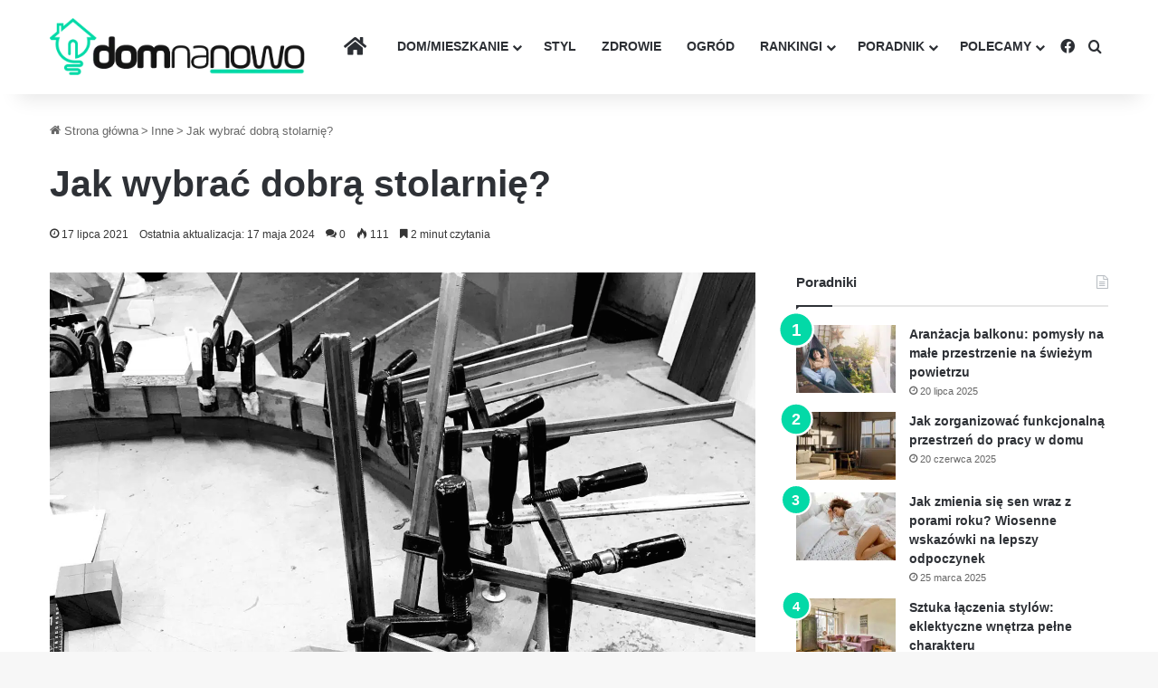

--- FILE ---
content_type: text/html; charset=UTF-8
request_url: https://domnanowo.pl/inne/jak-wybrac-dobra-stolarnie
body_size: 34442
content:
<!DOCTYPE html>
<html lang="pl-PL" class="" data-skin="light" prefix="og: https://ogp.me/ns#">
<head><meta charset="UTF-8" /><script>if(navigator.userAgent.match(/MSIE|Internet Explorer/i)||navigator.userAgent.match(/Trident\/7\..*?rv:11/i)){var href=document.location.href;if(!href.match(/[?&]nowprocket/)){if(href.indexOf("?")==-1){if(href.indexOf("#")==-1){document.location.href=href+"?nowprocket=1"}else{document.location.href=href.replace("#","?nowprocket=1#")}}else{if(href.indexOf("#")==-1){document.location.href=href+"&nowprocket=1"}else{document.location.href=href.replace("#","&nowprocket=1#")}}}}</script><script>(()=>{class RocketLazyLoadScripts{constructor(){this.v="2.0.4",this.userEvents=["keydown","keyup","mousedown","mouseup","mousemove","mouseover","mouseout","touchmove","touchstart","touchend","touchcancel","wheel","click","dblclick","input"],this.attributeEvents=["onblur","onclick","oncontextmenu","ondblclick","onfocus","onmousedown","onmouseenter","onmouseleave","onmousemove","onmouseout","onmouseover","onmouseup","onmousewheel","onscroll","onsubmit"]}async t(){this.i(),this.o(),/iP(ad|hone)/.test(navigator.userAgent)&&this.h(),this.u(),this.l(this),this.m(),this.k(this),this.p(this),this._(),await Promise.all([this.R(),this.L()]),this.lastBreath=Date.now(),this.S(this),this.P(),this.D(),this.O(),this.M(),await this.C(this.delayedScripts.normal),await this.C(this.delayedScripts.defer),await this.C(this.delayedScripts.async),await this.T(),await this.F(),await this.j(),await this.A(),window.dispatchEvent(new Event("rocket-allScriptsLoaded")),this.everythingLoaded=!0,this.lastTouchEnd&&await new Promise(t=>setTimeout(t,500-Date.now()+this.lastTouchEnd)),this.I(),this.H(),this.U(),this.W()}i(){this.CSPIssue=sessionStorage.getItem("rocketCSPIssue"),document.addEventListener("securitypolicyviolation",t=>{this.CSPIssue||"script-src-elem"!==t.violatedDirective||"data"!==t.blockedURI||(this.CSPIssue=!0,sessionStorage.setItem("rocketCSPIssue",!0))},{isRocket:!0})}o(){window.addEventListener("pageshow",t=>{this.persisted=t.persisted,this.realWindowLoadedFired=!0},{isRocket:!0}),window.addEventListener("pagehide",()=>{this.onFirstUserAction=null},{isRocket:!0})}h(){let t;function e(e){t=e}window.addEventListener("touchstart",e,{isRocket:!0}),window.addEventListener("touchend",function i(o){o.changedTouches[0]&&t.changedTouches[0]&&Math.abs(o.changedTouches[0].pageX-t.changedTouches[0].pageX)<10&&Math.abs(o.changedTouches[0].pageY-t.changedTouches[0].pageY)<10&&o.timeStamp-t.timeStamp<200&&(window.removeEventListener("touchstart",e,{isRocket:!0}),window.removeEventListener("touchend",i,{isRocket:!0}),"INPUT"===o.target.tagName&&"text"===o.target.type||(o.target.dispatchEvent(new TouchEvent("touchend",{target:o.target,bubbles:!0})),o.target.dispatchEvent(new MouseEvent("mouseover",{target:o.target,bubbles:!0})),o.target.dispatchEvent(new PointerEvent("click",{target:o.target,bubbles:!0,cancelable:!0,detail:1,clientX:o.changedTouches[0].clientX,clientY:o.changedTouches[0].clientY})),event.preventDefault()))},{isRocket:!0})}q(t){this.userActionTriggered||("mousemove"!==t.type||this.firstMousemoveIgnored?"keyup"===t.type||"mouseover"===t.type||"mouseout"===t.type||(this.userActionTriggered=!0,this.onFirstUserAction&&this.onFirstUserAction()):this.firstMousemoveIgnored=!0),"click"===t.type&&t.preventDefault(),t.stopPropagation(),t.stopImmediatePropagation(),"touchstart"===this.lastEvent&&"touchend"===t.type&&(this.lastTouchEnd=Date.now()),"click"===t.type&&(this.lastTouchEnd=0),this.lastEvent=t.type,t.composedPath&&t.composedPath()[0].getRootNode()instanceof ShadowRoot&&(t.rocketTarget=t.composedPath()[0]),this.savedUserEvents.push(t)}u(){this.savedUserEvents=[],this.userEventHandler=this.q.bind(this),this.userEvents.forEach(t=>window.addEventListener(t,this.userEventHandler,{passive:!1,isRocket:!0})),document.addEventListener("visibilitychange",this.userEventHandler,{isRocket:!0})}U(){this.userEvents.forEach(t=>window.removeEventListener(t,this.userEventHandler,{passive:!1,isRocket:!0})),document.removeEventListener("visibilitychange",this.userEventHandler,{isRocket:!0}),this.savedUserEvents.forEach(t=>{(t.rocketTarget||t.target).dispatchEvent(new window[t.constructor.name](t.type,t))})}m(){const t="return false",e=Array.from(this.attributeEvents,t=>"data-rocket-"+t),i="["+this.attributeEvents.join("],[")+"]",o="[data-rocket-"+this.attributeEvents.join("],[data-rocket-")+"]",s=(e,i,o)=>{o&&o!==t&&(e.setAttribute("data-rocket-"+i,o),e["rocket"+i]=new Function("event",o),e.setAttribute(i,t))};new MutationObserver(t=>{for(const n of t)"attributes"===n.type&&(n.attributeName.startsWith("data-rocket-")||this.everythingLoaded?n.attributeName.startsWith("data-rocket-")&&this.everythingLoaded&&this.N(n.target,n.attributeName.substring(12)):s(n.target,n.attributeName,n.target.getAttribute(n.attributeName))),"childList"===n.type&&n.addedNodes.forEach(t=>{if(t.nodeType===Node.ELEMENT_NODE)if(this.everythingLoaded)for(const i of[t,...t.querySelectorAll(o)])for(const t of i.getAttributeNames())e.includes(t)&&this.N(i,t.substring(12));else for(const e of[t,...t.querySelectorAll(i)])for(const t of e.getAttributeNames())this.attributeEvents.includes(t)&&s(e,t,e.getAttribute(t))})}).observe(document,{subtree:!0,childList:!0,attributeFilter:[...this.attributeEvents,...e]})}I(){this.attributeEvents.forEach(t=>{document.querySelectorAll("[data-rocket-"+t+"]").forEach(e=>{this.N(e,t)})})}N(t,e){const i=t.getAttribute("data-rocket-"+e);i&&(t.setAttribute(e,i),t.removeAttribute("data-rocket-"+e))}k(t){Object.defineProperty(HTMLElement.prototype,"onclick",{get(){return this.rocketonclick||null},set(e){this.rocketonclick=e,this.setAttribute(t.everythingLoaded?"onclick":"data-rocket-onclick","this.rocketonclick(event)")}})}S(t){function e(e,i){let o=e[i];e[i]=null,Object.defineProperty(e,i,{get:()=>o,set(s){t.everythingLoaded?o=s:e["rocket"+i]=o=s}})}e(document,"onreadystatechange"),e(window,"onload"),e(window,"onpageshow");try{Object.defineProperty(document,"readyState",{get:()=>t.rocketReadyState,set(e){t.rocketReadyState=e},configurable:!0}),document.readyState="loading"}catch(t){console.log("WPRocket DJE readyState conflict, bypassing")}}l(t){this.originalAddEventListener=EventTarget.prototype.addEventListener,this.originalRemoveEventListener=EventTarget.prototype.removeEventListener,this.savedEventListeners=[],EventTarget.prototype.addEventListener=function(e,i,o){o&&o.isRocket||!t.B(e,this)&&!t.userEvents.includes(e)||t.B(e,this)&&!t.userActionTriggered||e.startsWith("rocket-")||t.everythingLoaded?t.originalAddEventListener.call(this,e,i,o):(t.savedEventListeners.push({target:this,remove:!1,type:e,func:i,options:o}),"mouseenter"!==e&&"mouseleave"!==e||t.originalAddEventListener.call(this,e,t.savedUserEvents.push,o))},EventTarget.prototype.removeEventListener=function(e,i,o){o&&o.isRocket||!t.B(e,this)&&!t.userEvents.includes(e)||t.B(e,this)&&!t.userActionTriggered||e.startsWith("rocket-")||t.everythingLoaded?t.originalRemoveEventListener.call(this,e,i,o):t.savedEventListeners.push({target:this,remove:!0,type:e,func:i,options:o})}}J(t,e){this.savedEventListeners=this.savedEventListeners.filter(i=>{let o=i.type,s=i.target||window;return e!==o||t!==s||(this.B(o,s)&&(i.type="rocket-"+o),this.$(i),!1)})}H(){EventTarget.prototype.addEventListener=this.originalAddEventListener,EventTarget.prototype.removeEventListener=this.originalRemoveEventListener,this.savedEventListeners.forEach(t=>this.$(t))}$(t){t.remove?this.originalRemoveEventListener.call(t.target,t.type,t.func,t.options):this.originalAddEventListener.call(t.target,t.type,t.func,t.options)}p(t){let e;function i(e){return t.everythingLoaded?e:e.split(" ").map(t=>"load"===t||t.startsWith("load.")?"rocket-jquery-load":t).join(" ")}function o(o){function s(e){const s=o.fn[e];o.fn[e]=o.fn.init.prototype[e]=function(){return this[0]===window&&t.userActionTriggered&&("string"==typeof arguments[0]||arguments[0]instanceof String?arguments[0]=i(arguments[0]):"object"==typeof arguments[0]&&Object.keys(arguments[0]).forEach(t=>{const e=arguments[0][t];delete arguments[0][t],arguments[0][i(t)]=e})),s.apply(this,arguments),this}}if(o&&o.fn&&!t.allJQueries.includes(o)){const e={DOMContentLoaded:[],"rocket-DOMContentLoaded":[]};for(const t in e)document.addEventListener(t,()=>{e[t].forEach(t=>t())},{isRocket:!0});o.fn.ready=o.fn.init.prototype.ready=function(i){function s(){parseInt(o.fn.jquery)>2?setTimeout(()=>i.bind(document)(o)):i.bind(document)(o)}return"function"==typeof i&&(t.realDomReadyFired?!t.userActionTriggered||t.fauxDomReadyFired?s():e["rocket-DOMContentLoaded"].push(s):e.DOMContentLoaded.push(s)),o([])},s("on"),s("one"),s("off"),t.allJQueries.push(o)}e=o}t.allJQueries=[],o(window.jQuery),Object.defineProperty(window,"jQuery",{get:()=>e,set(t){o(t)}})}P(){const t=new Map;document.write=document.writeln=function(e){const i=document.currentScript,o=document.createRange(),s=i.parentElement;let n=t.get(i);void 0===n&&(n=i.nextSibling,t.set(i,n));const c=document.createDocumentFragment();o.setStart(c,0),c.appendChild(o.createContextualFragment(e)),s.insertBefore(c,n)}}async R(){return new Promise(t=>{this.userActionTriggered?t():this.onFirstUserAction=t})}async L(){return new Promise(t=>{document.addEventListener("DOMContentLoaded",()=>{this.realDomReadyFired=!0,t()},{isRocket:!0})})}async j(){return this.realWindowLoadedFired?Promise.resolve():new Promise(t=>{window.addEventListener("load",t,{isRocket:!0})})}M(){this.pendingScripts=[];this.scriptsMutationObserver=new MutationObserver(t=>{for(const e of t)e.addedNodes.forEach(t=>{"SCRIPT"!==t.tagName||t.noModule||t.isWPRocket||this.pendingScripts.push({script:t,promise:new Promise(e=>{const i=()=>{const i=this.pendingScripts.findIndex(e=>e.script===t);i>=0&&this.pendingScripts.splice(i,1),e()};t.addEventListener("load",i,{isRocket:!0}),t.addEventListener("error",i,{isRocket:!0}),setTimeout(i,1e3)})})})}),this.scriptsMutationObserver.observe(document,{childList:!0,subtree:!0})}async F(){await this.X(),this.pendingScripts.length?(await this.pendingScripts[0].promise,await this.F()):this.scriptsMutationObserver.disconnect()}D(){this.delayedScripts={normal:[],async:[],defer:[]},document.querySelectorAll("script[type$=rocketlazyloadscript]").forEach(t=>{t.hasAttribute("data-rocket-src")?t.hasAttribute("async")&&!1!==t.async?this.delayedScripts.async.push(t):t.hasAttribute("defer")&&!1!==t.defer||"module"===t.getAttribute("data-rocket-type")?this.delayedScripts.defer.push(t):this.delayedScripts.normal.push(t):this.delayedScripts.normal.push(t)})}async _(){await this.L();let t=[];document.querySelectorAll("script[type$=rocketlazyloadscript][data-rocket-src]").forEach(e=>{let i=e.getAttribute("data-rocket-src");if(i&&!i.startsWith("data:")){i.startsWith("//")&&(i=location.protocol+i);try{const o=new URL(i).origin;o!==location.origin&&t.push({src:o,crossOrigin:e.crossOrigin||"module"===e.getAttribute("data-rocket-type")})}catch(t){}}}),t=[...new Map(t.map(t=>[JSON.stringify(t),t])).values()],this.Y(t,"preconnect")}async G(t){if(await this.K(),!0!==t.noModule||!("noModule"in HTMLScriptElement.prototype))return new Promise(e=>{let i;function o(){(i||t).setAttribute("data-rocket-status","executed"),e()}try{if(navigator.userAgent.includes("Firefox/")||""===navigator.vendor||this.CSPIssue)i=document.createElement("script"),[...t.attributes].forEach(t=>{let e=t.nodeName;"type"!==e&&("data-rocket-type"===e&&(e="type"),"data-rocket-src"===e&&(e="src"),i.setAttribute(e,t.nodeValue))}),t.text&&(i.text=t.text),t.nonce&&(i.nonce=t.nonce),i.hasAttribute("src")?(i.addEventListener("load",o,{isRocket:!0}),i.addEventListener("error",()=>{i.setAttribute("data-rocket-status","failed-network"),e()},{isRocket:!0}),setTimeout(()=>{i.isConnected||e()},1)):(i.text=t.text,o()),i.isWPRocket=!0,t.parentNode.replaceChild(i,t);else{const i=t.getAttribute("data-rocket-type"),s=t.getAttribute("data-rocket-src");i?(t.type=i,t.removeAttribute("data-rocket-type")):t.removeAttribute("type"),t.addEventListener("load",o,{isRocket:!0}),t.addEventListener("error",i=>{this.CSPIssue&&i.target.src.startsWith("data:")?(console.log("WPRocket: CSP fallback activated"),t.removeAttribute("src"),this.G(t).then(e)):(t.setAttribute("data-rocket-status","failed-network"),e())},{isRocket:!0}),s?(t.fetchPriority="high",t.removeAttribute("data-rocket-src"),t.src=s):t.src="data:text/javascript;base64,"+window.btoa(unescape(encodeURIComponent(t.text)))}}catch(i){t.setAttribute("data-rocket-status","failed-transform"),e()}});t.setAttribute("data-rocket-status","skipped")}async C(t){const e=t.shift();return e?(e.isConnected&&await this.G(e),this.C(t)):Promise.resolve()}O(){this.Y([...this.delayedScripts.normal,...this.delayedScripts.defer,...this.delayedScripts.async],"preload")}Y(t,e){this.trash=this.trash||[];let i=!0;var o=document.createDocumentFragment();t.forEach(t=>{const s=t.getAttribute&&t.getAttribute("data-rocket-src")||t.src;if(s&&!s.startsWith("data:")){const n=document.createElement("link");n.href=s,n.rel=e,"preconnect"!==e&&(n.as="script",n.fetchPriority=i?"high":"low"),t.getAttribute&&"module"===t.getAttribute("data-rocket-type")&&(n.crossOrigin=!0),t.crossOrigin&&(n.crossOrigin=t.crossOrigin),t.integrity&&(n.integrity=t.integrity),t.nonce&&(n.nonce=t.nonce),o.appendChild(n),this.trash.push(n),i=!1}}),document.head.appendChild(o)}W(){this.trash.forEach(t=>t.remove())}async T(){try{document.readyState="interactive"}catch(t){}this.fauxDomReadyFired=!0;try{await this.K(),this.J(document,"readystatechange"),document.dispatchEvent(new Event("rocket-readystatechange")),await this.K(),document.rocketonreadystatechange&&document.rocketonreadystatechange(),await this.K(),this.J(document,"DOMContentLoaded"),document.dispatchEvent(new Event("rocket-DOMContentLoaded")),await this.K(),this.J(window,"DOMContentLoaded"),window.dispatchEvent(new Event("rocket-DOMContentLoaded"))}catch(t){console.error(t)}}async A(){try{document.readyState="complete"}catch(t){}try{await this.K(),this.J(document,"readystatechange"),document.dispatchEvent(new Event("rocket-readystatechange")),await this.K(),document.rocketonreadystatechange&&document.rocketonreadystatechange(),await this.K(),this.J(window,"load"),window.dispatchEvent(new Event("rocket-load")),await this.K(),window.rocketonload&&window.rocketonload(),await this.K(),this.allJQueries.forEach(t=>t(window).trigger("rocket-jquery-load")),await this.K(),this.J(window,"pageshow");const t=new Event("rocket-pageshow");t.persisted=this.persisted,window.dispatchEvent(t),await this.K(),window.rocketonpageshow&&window.rocketonpageshow({persisted:this.persisted})}catch(t){console.error(t)}}async K(){Date.now()-this.lastBreath>45&&(await this.X(),this.lastBreath=Date.now())}async X(){return document.hidden?new Promise(t=>setTimeout(t)):new Promise(t=>requestAnimationFrame(t))}B(t,e){return e===document&&"readystatechange"===t||(e===document&&"DOMContentLoaded"===t||(e===window&&"DOMContentLoaded"===t||(e===window&&"load"===t||e===window&&"pageshow"===t)))}static run(){(new RocketLazyLoadScripts).t()}}RocketLazyLoadScripts.run()})();</script>
	
	<link rel="profile" href="https://gmpg.org/xfn/11" />
	
<!-- Optymalizacja wyszukiwarek według Rank Math PRO - https://rankmath.com/ -->
<title>Jak wybrać dobrą stolarnię? - Dom Na Nowo</title>
<meta name="description" content="Nie da się ukryć, ze jest to spory problem, który prędzej czy później dotyczy wielu osób. Chodzi mianowicie o to, jak wybrać dobrą stolarnię. Nie jest to"/>
<meta name="robots" content="follow, index, max-snippet:-1, max-video-preview:-1, max-image-preview:large"/>
<link rel="canonical" href="https://domnanowo.pl/inne/jak-wybrac-dobra-stolarnie" />
<meta property="og:locale" content="pl_PL" />
<meta property="og:type" content="article" />
<meta property="og:title" content="Jak wybrać dobrą stolarnię? - Dom Na Nowo" />
<meta property="og:description" content="Nie da się ukryć, ze jest to spory problem, który prędzej czy później dotyczy wielu osób. Chodzi mianowicie o to, jak wybrać dobrą stolarnię. Nie jest to" />
<meta property="og:url" content="https://domnanowo.pl/inne/jak-wybrac-dobra-stolarnie" />
<meta property="og:site_name" content="Dom Na Nowo" />
<meta property="article:author" content="https://www.facebook.com/domnanowopl" />
<meta property="article:section" content="Inne" />
<meta property="og:updated_time" content="2024-05-17T13:16:44+02:00" />
<meta property="og:image" content="https://domnanowo.pl/wp-content/uploads/2021/07/b10.jpg" />
<meta property="og:image:secure_url" content="https://domnanowo.pl/wp-content/uploads/2021/07/b10.jpg" />
<meta property="og:image:width" content="1772" />
<meta property="og:image:height" content="1772" />
<meta property="og:image:alt" content="Jak wybrać dobrą stolarnię?" />
<meta property="og:image:type" content="image/jpeg" />
<meta property="article:published_time" content="2021-07-17T09:55:11+02:00" />
<meta property="article:modified_time" content="2024-05-17T13:16:44+02:00" />
<meta name="twitter:card" content="summary_large_image" />
<meta name="twitter:title" content="Jak wybrać dobrą stolarnię? - Dom Na Nowo" />
<meta name="twitter:description" content="Nie da się ukryć, ze jest to spory problem, który prędzej czy później dotyczy wielu osób. Chodzi mianowicie o to, jak wybrać dobrą stolarnię. Nie jest to" />
<meta name="twitter:image" content="https://domnanowo.pl/wp-content/uploads/2021/07/b10.jpg" />
<meta name="twitter:label1" content="Napisane przez" />
<meta name="twitter:data1" content="Redakcja" />
<meta name="twitter:label2" content="Czas czytania" />
<meta name="twitter:data2" content="2 minuty" />
<script type="application/ld+json" class="rank-math-schema-pro">{"@context":"https://schema.org","@graph":[{"@type":"Organization","@id":"https://domnanowo.pl/#organization","name":"Dom Na Nowo","url":"https://domnanowo.pl"},{"@type":"WebSite","@id":"https://domnanowo.pl/#website","url":"https://domnanowo.pl","name":"Dom Na Nowo","publisher":{"@id":"https://domnanowo.pl/#organization"},"inLanguage":"pl-PL"},{"@type":"ImageObject","@id":"https://domnanowo.pl/wp-content/uploads/2021/07/b10.jpg","url":"https://domnanowo.pl/wp-content/uploads/2021/07/b10.jpg","width":"1772","height":"1772","inLanguage":"pl-PL"},{"@type":"BreadcrumbList","@id":"https://domnanowo.pl/inne/jak-wybrac-dobra-stolarnie#breadcrumb","itemListElement":[{"@type":"ListItem","position":"1","item":{"@id":"https://domnanowo.pl","name":"Strona g\u0142\u00f3wna"}},{"@type":"ListItem","position":"2","item":{"@id":"https://domnanowo.pl/inne","name":"Inne"}},{"@type":"ListItem","position":"3","item":{"@id":"https://domnanowo.pl/inne/jak-wybrac-dobra-stolarnie","name":"Jak wybra\u0107 dobr\u0105 stolarni\u0119?"}}]},{"@type":"WebPage","@id":"https://domnanowo.pl/inne/jak-wybrac-dobra-stolarnie#webpage","url":"https://domnanowo.pl/inne/jak-wybrac-dobra-stolarnie","name":"Jak wybra\u0107 dobr\u0105 stolarni\u0119? - Dom Na Nowo","datePublished":"2021-07-17T09:55:11+02:00","dateModified":"2024-05-17T13:16:44+02:00","isPartOf":{"@id":"https://domnanowo.pl/#website"},"primaryImageOfPage":{"@id":"https://domnanowo.pl/wp-content/uploads/2021/07/b10.jpg"},"inLanguage":"pl-PL","breadcrumb":{"@id":"https://domnanowo.pl/inne/jak-wybrac-dobra-stolarnie#breadcrumb"}},{"@type":"Person","@id":"https://domnanowo.pl/autor/piter","name":"Redakcja","url":"https://domnanowo.pl/autor/piter","image":{"@type":"ImageObject","@id":"https://domnanowo.pl/wp-content/uploads/2019/11/fav-150x150.png","url":"https://domnanowo.pl/wp-content/uploads/2019/11/fav-150x150.png","caption":"Redakcja","inLanguage":"pl-PL"},"sameAs":["https://www.facebook.com/domnanowopl"],"worksFor":{"@id":"https://domnanowo.pl/#organization"}},{"@type":"NewsArticle","headline":"Jak wybra\u0107 dobr\u0105 stolarni\u0119? - Dom Na Nowo","datePublished":"2021-07-17T09:55:11+02:00","dateModified":"2024-05-17T13:16:44+02:00","articleSection":"Inne","author":{"@id":"https://domnanowo.pl/autor/piter","name":"Redakcja"},"publisher":{"@id":"https://domnanowo.pl/#organization"},"description":"Nie da si\u0119 ukry\u0107, ze jest to spory problem, kt\u00f3ry pr\u0119dzej czy p\u00f3\u017aniej dotyczy wielu os\u00f3b. Chodzi mianowicie o to, jak wybra\u0107 dobr\u0105 stolarni\u0119. Nie jest to","copyrightYear":"2024","copyrightHolder":{"@id":"https://domnanowo.pl/#organization"},"name":"Jak wybra\u0107 dobr\u0105 stolarni\u0119? - Dom Na Nowo","@id":"https://domnanowo.pl/inne/jak-wybrac-dobra-stolarnie#richSnippet","isPartOf":{"@id":"https://domnanowo.pl/inne/jak-wybrac-dobra-stolarnie#webpage"},"image":{"@id":"https://domnanowo.pl/wp-content/uploads/2021/07/b10.jpg"},"inLanguage":"pl-PL","mainEntityOfPage":{"@id":"https://domnanowo.pl/inne/jak-wybrac-dobra-stolarnie#webpage"}}]}</script>
<!-- /Wtyczka Rank Math WordPress SEO -->


<link rel="alternate" type="application/rss+xml" title="Dom Na Nowo &raquo; Kanał z wpisami" href="https://domnanowo.pl/feed" />
<link rel="alternate" type="application/rss+xml" title="Dom Na Nowo &raquo; Kanał z komentarzami" href="https://domnanowo.pl/comments/feed" />
<link rel="alternate" type="application/rss+xml" title="Dom Na Nowo &raquo; Jak wybrać dobrą stolarnię? Kanał z komentarzami" href="https://domnanowo.pl/inne/jak-wybrac-dobra-stolarnie/feed" />

		<style type="text/css">
			:root{				
			--tie-preset-gradient-1: linear-gradient(135deg, rgba(6, 147, 227, 1) 0%, rgb(155, 81, 224) 100%);
			--tie-preset-gradient-2: linear-gradient(135deg, rgb(122, 220, 180) 0%, rgb(0, 208, 130) 100%);
			--tie-preset-gradient-3: linear-gradient(135deg, rgba(252, 185, 0, 1) 0%, rgba(255, 105, 0, 1) 100%);
			--tie-preset-gradient-4: linear-gradient(135deg, rgba(255, 105, 0, 1) 0%, rgb(207, 46, 46) 100%);
			--tie-preset-gradient-5: linear-gradient(135deg, rgb(238, 238, 238) 0%, rgb(169, 184, 195) 100%);
			--tie-preset-gradient-6: linear-gradient(135deg, rgb(74, 234, 220) 0%, rgb(151, 120, 209) 20%, rgb(207, 42, 186) 40%, rgb(238, 44, 130) 60%, rgb(251, 105, 98) 80%, rgb(254, 248, 76) 100%);
			--tie-preset-gradient-7: linear-gradient(135deg, rgb(255, 206, 236) 0%, rgb(152, 150, 240) 100%);
			--tie-preset-gradient-8: linear-gradient(135deg, rgb(254, 205, 165) 0%, rgb(254, 45, 45) 50%, rgb(107, 0, 62) 100%);
			--tie-preset-gradient-9: linear-gradient(135deg, rgb(255, 203, 112) 0%, rgb(199, 81, 192) 50%, rgb(65, 88, 208) 100%);
			--tie-preset-gradient-10: linear-gradient(135deg, rgb(255, 245, 203) 0%, rgb(182, 227, 212) 50%, rgb(51, 167, 181) 100%);
			--tie-preset-gradient-11: linear-gradient(135deg, rgb(202, 248, 128) 0%, rgb(113, 206, 126) 100%);
			--tie-preset-gradient-12: linear-gradient(135deg, rgb(2, 3, 129) 0%, rgb(40, 116, 252) 100%);
			--tie-preset-gradient-13: linear-gradient(135deg, #4D34FA, #ad34fa);
			--tie-preset-gradient-14: linear-gradient(135deg, #0057FF, #31B5FF);
			--tie-preset-gradient-15: linear-gradient(135deg, #FF007A, #FF81BD);
			--tie-preset-gradient-16: linear-gradient(135deg, #14111E, #4B4462);
			--tie-preset-gradient-17: linear-gradient(135deg, #F32758, #FFC581);

			
					--main-nav-background: #FFFFFF;
					--main-nav-secondry-background: rgba(0,0,0,0.03);
					--main-nav-primary-color: #0088ff;
					--main-nav-contrast-primary-color: #FFFFFF;
					--main-nav-text-color: #2c2f34;
					--main-nav-secondry-text-color: rgba(0,0,0,0.5);
					--main-nav-main-border-color: rgba(0,0,0,0.1);
					--main-nav-secondry-border-color: rgba(0,0,0,0.08);
				
			}
		</style>
	<link rel="alternate" title="oEmbed (JSON)" type="application/json+oembed" href="https://domnanowo.pl/wp-json/oembed/1.0/embed?url=https%3A%2F%2Fdomnanowo.pl%2Finne%2Fjak-wybrac-dobra-stolarnie" />
<link rel="alternate" title="oEmbed (XML)" type="text/xml+oembed" href="https://domnanowo.pl/wp-json/oembed/1.0/embed?url=https%3A%2F%2Fdomnanowo.pl%2Finne%2Fjak-wybrac-dobra-stolarnie&#038;format=xml" />
<meta name="viewport" content="width=device-width, initial-scale=1.0" /><style id='wp-img-auto-sizes-contain-inline-css' type='text/css'>
img:is([sizes=auto i],[sizes^="auto," i]){contain-intrinsic-size:3000px 1500px}
/*# sourceURL=wp-img-auto-sizes-contain-inline-css */
</style>
<style id='wp-emoji-styles-inline-css' type='text/css'>

	img.wp-smiley, img.emoji {
		display: inline !important;
		border: none !important;
		box-shadow: none !important;
		height: 1em !important;
		width: 1em !important;
		margin: 0 0.07em !important;
		vertical-align: -0.1em !important;
		background: none !important;
		padding: 0 !important;
	}
/*# sourceURL=wp-emoji-styles-inline-css */
</style>
<style id='wp-block-library-inline-css' type='text/css'>
:root{--wp-block-synced-color:#7a00df;--wp-block-synced-color--rgb:122,0,223;--wp-bound-block-color:var(--wp-block-synced-color);--wp-editor-canvas-background:#ddd;--wp-admin-theme-color:#007cba;--wp-admin-theme-color--rgb:0,124,186;--wp-admin-theme-color-darker-10:#006ba1;--wp-admin-theme-color-darker-10--rgb:0,107,160.5;--wp-admin-theme-color-darker-20:#005a87;--wp-admin-theme-color-darker-20--rgb:0,90,135;--wp-admin-border-width-focus:2px}@media (min-resolution:192dpi){:root{--wp-admin-border-width-focus:1.5px}}.wp-element-button{cursor:pointer}:root .has-very-light-gray-background-color{background-color:#eee}:root .has-very-dark-gray-background-color{background-color:#313131}:root .has-very-light-gray-color{color:#eee}:root .has-very-dark-gray-color{color:#313131}:root .has-vivid-green-cyan-to-vivid-cyan-blue-gradient-background{background:linear-gradient(135deg,#00d084,#0693e3)}:root .has-purple-crush-gradient-background{background:linear-gradient(135deg,#34e2e4,#4721fb 50%,#ab1dfe)}:root .has-hazy-dawn-gradient-background{background:linear-gradient(135deg,#faaca8,#dad0ec)}:root .has-subdued-olive-gradient-background{background:linear-gradient(135deg,#fafae1,#67a671)}:root .has-atomic-cream-gradient-background{background:linear-gradient(135deg,#fdd79a,#004a59)}:root .has-nightshade-gradient-background{background:linear-gradient(135deg,#330968,#31cdcf)}:root .has-midnight-gradient-background{background:linear-gradient(135deg,#020381,#2874fc)}:root{--wp--preset--font-size--normal:16px;--wp--preset--font-size--huge:42px}.has-regular-font-size{font-size:1em}.has-larger-font-size{font-size:2.625em}.has-normal-font-size{font-size:var(--wp--preset--font-size--normal)}.has-huge-font-size{font-size:var(--wp--preset--font-size--huge)}.has-text-align-center{text-align:center}.has-text-align-left{text-align:left}.has-text-align-right{text-align:right}.has-fit-text{white-space:nowrap!important}#end-resizable-editor-section{display:none}.aligncenter{clear:both}.items-justified-left{justify-content:flex-start}.items-justified-center{justify-content:center}.items-justified-right{justify-content:flex-end}.items-justified-space-between{justify-content:space-between}.screen-reader-text{border:0;clip-path:inset(50%);height:1px;margin:-1px;overflow:hidden;padding:0;position:absolute;width:1px;word-wrap:normal!important}.screen-reader-text:focus{background-color:#ddd;clip-path:none;color:#444;display:block;font-size:1em;height:auto;left:5px;line-height:normal;padding:15px 23px 14px;text-decoration:none;top:5px;width:auto;z-index:100000}html :where(.has-border-color){border-style:solid}html :where([style*=border-top-color]){border-top-style:solid}html :where([style*=border-right-color]){border-right-style:solid}html :where([style*=border-bottom-color]){border-bottom-style:solid}html :where([style*=border-left-color]){border-left-style:solid}html :where([style*=border-width]){border-style:solid}html :where([style*=border-top-width]){border-top-style:solid}html :where([style*=border-right-width]){border-right-style:solid}html :where([style*=border-bottom-width]){border-bottom-style:solid}html :where([style*=border-left-width]){border-left-style:solid}html :where(img[class*=wp-image-]){height:auto;max-width:100%}:where(figure){margin:0 0 1em}html :where(.is-position-sticky){--wp-admin--admin-bar--position-offset:var(--wp-admin--admin-bar--height,0px)}@media screen and (max-width:600px){html :where(.is-position-sticky){--wp-admin--admin-bar--position-offset:0px}}

/*# sourceURL=wp-block-library-inline-css */
</style><style id='global-styles-inline-css' type='text/css'>
:root{--wp--preset--aspect-ratio--square: 1;--wp--preset--aspect-ratio--4-3: 4/3;--wp--preset--aspect-ratio--3-4: 3/4;--wp--preset--aspect-ratio--3-2: 3/2;--wp--preset--aspect-ratio--2-3: 2/3;--wp--preset--aspect-ratio--16-9: 16/9;--wp--preset--aspect-ratio--9-16: 9/16;--wp--preset--color--black: #000000;--wp--preset--color--cyan-bluish-gray: #abb8c3;--wp--preset--color--white: #ffffff;--wp--preset--color--pale-pink: #f78da7;--wp--preset--color--vivid-red: #cf2e2e;--wp--preset--color--luminous-vivid-orange: #ff6900;--wp--preset--color--luminous-vivid-amber: #fcb900;--wp--preset--color--light-green-cyan: #7bdcb5;--wp--preset--color--vivid-green-cyan: #00d084;--wp--preset--color--pale-cyan-blue: #8ed1fc;--wp--preset--color--vivid-cyan-blue: #0693e3;--wp--preset--color--vivid-purple: #9b51e0;--wp--preset--color--global-color: #00d9a6;--wp--preset--gradient--vivid-cyan-blue-to-vivid-purple: linear-gradient(135deg,rgb(6,147,227) 0%,rgb(155,81,224) 100%);--wp--preset--gradient--light-green-cyan-to-vivid-green-cyan: linear-gradient(135deg,rgb(122,220,180) 0%,rgb(0,208,130) 100%);--wp--preset--gradient--luminous-vivid-amber-to-luminous-vivid-orange: linear-gradient(135deg,rgb(252,185,0) 0%,rgb(255,105,0) 100%);--wp--preset--gradient--luminous-vivid-orange-to-vivid-red: linear-gradient(135deg,rgb(255,105,0) 0%,rgb(207,46,46) 100%);--wp--preset--gradient--very-light-gray-to-cyan-bluish-gray: linear-gradient(135deg,rgb(238,238,238) 0%,rgb(169,184,195) 100%);--wp--preset--gradient--cool-to-warm-spectrum: linear-gradient(135deg,rgb(74,234,220) 0%,rgb(151,120,209) 20%,rgb(207,42,186) 40%,rgb(238,44,130) 60%,rgb(251,105,98) 80%,rgb(254,248,76) 100%);--wp--preset--gradient--blush-light-purple: linear-gradient(135deg,rgb(255,206,236) 0%,rgb(152,150,240) 100%);--wp--preset--gradient--blush-bordeaux: linear-gradient(135deg,rgb(254,205,165) 0%,rgb(254,45,45) 50%,rgb(107,0,62) 100%);--wp--preset--gradient--luminous-dusk: linear-gradient(135deg,rgb(255,203,112) 0%,rgb(199,81,192) 50%,rgb(65,88,208) 100%);--wp--preset--gradient--pale-ocean: linear-gradient(135deg,rgb(255,245,203) 0%,rgb(182,227,212) 50%,rgb(51,167,181) 100%);--wp--preset--gradient--electric-grass: linear-gradient(135deg,rgb(202,248,128) 0%,rgb(113,206,126) 100%);--wp--preset--gradient--midnight: linear-gradient(135deg,rgb(2,3,129) 0%,rgb(40,116,252) 100%);--wp--preset--font-size--small: 13px;--wp--preset--font-size--medium: 20px;--wp--preset--font-size--large: 36px;--wp--preset--font-size--x-large: 42px;--wp--preset--spacing--20: 0.44rem;--wp--preset--spacing--30: 0.67rem;--wp--preset--spacing--40: 1rem;--wp--preset--spacing--50: 1.5rem;--wp--preset--spacing--60: 2.25rem;--wp--preset--spacing--70: 3.38rem;--wp--preset--spacing--80: 5.06rem;--wp--preset--shadow--natural: 6px 6px 9px rgba(0, 0, 0, 0.2);--wp--preset--shadow--deep: 12px 12px 50px rgba(0, 0, 0, 0.4);--wp--preset--shadow--sharp: 6px 6px 0px rgba(0, 0, 0, 0.2);--wp--preset--shadow--outlined: 6px 6px 0px -3px rgb(255, 255, 255), 6px 6px rgb(0, 0, 0);--wp--preset--shadow--crisp: 6px 6px 0px rgb(0, 0, 0);}:where(.is-layout-flex){gap: 0.5em;}:where(.is-layout-grid){gap: 0.5em;}body .is-layout-flex{display: flex;}.is-layout-flex{flex-wrap: wrap;align-items: center;}.is-layout-flex > :is(*, div){margin: 0;}body .is-layout-grid{display: grid;}.is-layout-grid > :is(*, div){margin: 0;}:where(.wp-block-columns.is-layout-flex){gap: 2em;}:where(.wp-block-columns.is-layout-grid){gap: 2em;}:where(.wp-block-post-template.is-layout-flex){gap: 1.25em;}:where(.wp-block-post-template.is-layout-grid){gap: 1.25em;}.has-black-color{color: var(--wp--preset--color--black) !important;}.has-cyan-bluish-gray-color{color: var(--wp--preset--color--cyan-bluish-gray) !important;}.has-white-color{color: var(--wp--preset--color--white) !important;}.has-pale-pink-color{color: var(--wp--preset--color--pale-pink) !important;}.has-vivid-red-color{color: var(--wp--preset--color--vivid-red) !important;}.has-luminous-vivid-orange-color{color: var(--wp--preset--color--luminous-vivid-orange) !important;}.has-luminous-vivid-amber-color{color: var(--wp--preset--color--luminous-vivid-amber) !important;}.has-light-green-cyan-color{color: var(--wp--preset--color--light-green-cyan) !important;}.has-vivid-green-cyan-color{color: var(--wp--preset--color--vivid-green-cyan) !important;}.has-pale-cyan-blue-color{color: var(--wp--preset--color--pale-cyan-blue) !important;}.has-vivid-cyan-blue-color{color: var(--wp--preset--color--vivid-cyan-blue) !important;}.has-vivid-purple-color{color: var(--wp--preset--color--vivid-purple) !important;}.has-black-background-color{background-color: var(--wp--preset--color--black) !important;}.has-cyan-bluish-gray-background-color{background-color: var(--wp--preset--color--cyan-bluish-gray) !important;}.has-white-background-color{background-color: var(--wp--preset--color--white) !important;}.has-pale-pink-background-color{background-color: var(--wp--preset--color--pale-pink) !important;}.has-vivid-red-background-color{background-color: var(--wp--preset--color--vivid-red) !important;}.has-luminous-vivid-orange-background-color{background-color: var(--wp--preset--color--luminous-vivid-orange) !important;}.has-luminous-vivid-amber-background-color{background-color: var(--wp--preset--color--luminous-vivid-amber) !important;}.has-light-green-cyan-background-color{background-color: var(--wp--preset--color--light-green-cyan) !important;}.has-vivid-green-cyan-background-color{background-color: var(--wp--preset--color--vivid-green-cyan) !important;}.has-pale-cyan-blue-background-color{background-color: var(--wp--preset--color--pale-cyan-blue) !important;}.has-vivid-cyan-blue-background-color{background-color: var(--wp--preset--color--vivid-cyan-blue) !important;}.has-vivid-purple-background-color{background-color: var(--wp--preset--color--vivid-purple) !important;}.has-black-border-color{border-color: var(--wp--preset--color--black) !important;}.has-cyan-bluish-gray-border-color{border-color: var(--wp--preset--color--cyan-bluish-gray) !important;}.has-white-border-color{border-color: var(--wp--preset--color--white) !important;}.has-pale-pink-border-color{border-color: var(--wp--preset--color--pale-pink) !important;}.has-vivid-red-border-color{border-color: var(--wp--preset--color--vivid-red) !important;}.has-luminous-vivid-orange-border-color{border-color: var(--wp--preset--color--luminous-vivid-orange) !important;}.has-luminous-vivid-amber-border-color{border-color: var(--wp--preset--color--luminous-vivid-amber) !important;}.has-light-green-cyan-border-color{border-color: var(--wp--preset--color--light-green-cyan) !important;}.has-vivid-green-cyan-border-color{border-color: var(--wp--preset--color--vivid-green-cyan) !important;}.has-pale-cyan-blue-border-color{border-color: var(--wp--preset--color--pale-cyan-blue) !important;}.has-vivid-cyan-blue-border-color{border-color: var(--wp--preset--color--vivid-cyan-blue) !important;}.has-vivid-purple-border-color{border-color: var(--wp--preset--color--vivid-purple) !important;}.has-vivid-cyan-blue-to-vivid-purple-gradient-background{background: var(--wp--preset--gradient--vivid-cyan-blue-to-vivid-purple) !important;}.has-light-green-cyan-to-vivid-green-cyan-gradient-background{background: var(--wp--preset--gradient--light-green-cyan-to-vivid-green-cyan) !important;}.has-luminous-vivid-amber-to-luminous-vivid-orange-gradient-background{background: var(--wp--preset--gradient--luminous-vivid-amber-to-luminous-vivid-orange) !important;}.has-luminous-vivid-orange-to-vivid-red-gradient-background{background: var(--wp--preset--gradient--luminous-vivid-orange-to-vivid-red) !important;}.has-very-light-gray-to-cyan-bluish-gray-gradient-background{background: var(--wp--preset--gradient--very-light-gray-to-cyan-bluish-gray) !important;}.has-cool-to-warm-spectrum-gradient-background{background: var(--wp--preset--gradient--cool-to-warm-spectrum) !important;}.has-blush-light-purple-gradient-background{background: var(--wp--preset--gradient--blush-light-purple) !important;}.has-blush-bordeaux-gradient-background{background: var(--wp--preset--gradient--blush-bordeaux) !important;}.has-luminous-dusk-gradient-background{background: var(--wp--preset--gradient--luminous-dusk) !important;}.has-pale-ocean-gradient-background{background: var(--wp--preset--gradient--pale-ocean) !important;}.has-electric-grass-gradient-background{background: var(--wp--preset--gradient--electric-grass) !important;}.has-midnight-gradient-background{background: var(--wp--preset--gradient--midnight) !important;}.has-small-font-size{font-size: var(--wp--preset--font-size--small) !important;}.has-medium-font-size{font-size: var(--wp--preset--font-size--medium) !important;}.has-large-font-size{font-size: var(--wp--preset--font-size--large) !important;}.has-x-large-font-size{font-size: var(--wp--preset--font-size--x-large) !important;}
/*# sourceURL=global-styles-inline-css */
</style>

<style id='classic-theme-styles-inline-css' type='text/css'>
/*! This file is auto-generated */
.wp-block-button__link{color:#fff;background-color:#32373c;border-radius:9999px;box-shadow:none;text-decoration:none;padding:calc(.667em + 2px) calc(1.333em + 2px);font-size:1.125em}.wp-block-file__button{background:#32373c;color:#fff;text-decoration:none}
/*# sourceURL=/wp-includes/css/classic-themes.min.css */
</style>
<link rel='stylesheet' id='leaflet-css-css' href='https://domnanowo.pl/wp-content/plugins/meow-lightbox/app/style.min.css?ver=1767767344' type='text/css' media='all' />
<link rel='stylesheet' id='toc-screen-css' href='https://domnanowo.pl/wp-content/plugins/table-of-contents-plus/screen.min.css?ver=2411.1' type='text/css' media='all' />
<style id='toc-screen-inline-css' type='text/css'>
div#toc_container {width: 100%;}
/*# sourceURL=toc-screen-inline-css */
</style>
<link rel='stylesheet' id='tie-css-base-css' href='https://domnanowo.pl/wp-content/themes/jannah/assets/css/base.min.css?ver=7.6.4' type='text/css' media='all' />
<link rel='stylesheet' id='tie-css-styles-css' href='https://domnanowo.pl/wp-content/themes/jannah/assets/css/style.min.css?ver=7.6.4' type='text/css' media='all' />
<link rel='stylesheet' id='tie-css-widgets-css' href='https://domnanowo.pl/wp-content/themes/jannah/assets/css/widgets.min.css?ver=7.6.4' type='text/css' media='all' />
<link data-minify="1" rel='stylesheet' id='tie-css-helpers-css' href='https://domnanowo.pl/wp-content/cache/min/1/wp-content/themes/jannah/assets/css/helpers.min.css?ver=1768459741' type='text/css' media='all' />
<link data-minify="1" rel='stylesheet' id='tie-fontawesome5-css' href='https://domnanowo.pl/wp-content/cache/min/1/wp-content/themes/jannah/assets/css/fontawesome.css?ver=1768459741' type='text/css' media='all' />
<link data-minify="1" rel='stylesheet' id='tie-css-ilightbox-css' href='https://domnanowo.pl/wp-content/cache/min/1/wp-content/themes/jannah/assets/ilightbox/dark-skin/skin.css?ver=1768459741' type='text/css' media='all' />
<link rel='stylesheet' id='tie-css-shortcodes-css' href='https://domnanowo.pl/wp-content/themes/jannah/assets/css/plugins/shortcodes.min.css?ver=7.6.4' type='text/css' media='all' />
<link rel='stylesheet' id='tie-css-single-css' href='https://domnanowo.pl/wp-content/themes/jannah/assets/css/single.min.css?ver=7.6.4' type='text/css' media='all' />
<link rel='stylesheet' id='tie-css-print-css' href='https://domnanowo.pl/wp-content/themes/jannah/assets/css/print.css?ver=7.6.4' type='text/css' media='print' />
<style id='tie-css-print-inline-css' type='text/css'>
.wf-active .logo-text,.wf-active h1,.wf-active h2,.wf-active h3,.wf-active h4,.wf-active h5,.wf-active h6,.wf-active .the-subtitle{font-family: 'Poppins';}#main-nav .main-menu > ul > li > a{text-transform: uppercase;}#the-post .entry-content,#the-post .entry-content p{font-size: 18px;line-height: 1.75;}:root:root{--brand-color: #00d9a6;--dark-brand-color: #00a774;--bright-color: #FFFFFF;--base-color: #2c2f34;}#reading-position-indicator{box-shadow: 0 0 10px rgba( 0,217,166,0.7);}:root:root{--brand-color: #00d9a6;--dark-brand-color: #00a774;--bright-color: #FFFFFF;--base-color: #2c2f34;}#reading-position-indicator{box-shadow: 0 0 10px rgba( 0,217,166,0.7);}#header-notification-bar{background: var( --tie-preset-gradient-13 );}#header-notification-bar{--tie-buttons-color: #FFFFFF;--tie-buttons-border-color: #FFFFFF;--tie-buttons-hover-color: #e1e1e1;--tie-buttons-hover-text: #000000;}#header-notification-bar{--tie-buttons-text: #000000;}.tie-cat-2,.tie-cat-item-2 > span{background-color:#e67e22 !important;color:#FFFFFF !important;}.tie-cat-2:after{border-top-color:#e67e22 !important;}.tie-cat-2:hover{background-color:#c86004 !important;}.tie-cat-2:hover:after{border-top-color:#c86004 !important;}.tie-cat-11,.tie-cat-item-11 > span{background-color:#2ecc71 !important;color:#FFFFFF !important;}.tie-cat-11:after{border-top-color:#2ecc71 !important;}.tie-cat-11:hover{background-color:#10ae53 !important;}.tie-cat-11:hover:after{border-top-color:#10ae53 !important;}.tie-cat-14,.tie-cat-item-14 > span{background-color:#9b59b6 !important;color:#FFFFFF !important;}.tie-cat-14:after{border-top-color:#9b59b6 !important;}.tie-cat-14:hover{background-color:#7d3b98 !important;}.tie-cat-14:hover:after{border-top-color:#7d3b98 !important;}.tie-cat-15,.tie-cat-item-15 > span{background-color:#34495e !important;color:#FFFFFF !important;}.tie-cat-15:after{border-top-color:#34495e !important;}.tie-cat-15:hover{background-color:#162b40 !important;}.tie-cat-15:hover:after{border-top-color:#162b40 !important;}.tie-cat-19,.tie-cat-item-19 > span{background-color:#795548 !important;color:#FFFFFF !important;}.tie-cat-19:after{border-top-color:#795548 !important;}.tie-cat-19:hover{background-color:#5b372a !important;}.tie-cat-19:hover:after{border-top-color:#5b372a !important;}.tie-cat-20,.tie-cat-item-20 > span{background-color:#4CAF50 !important;color:#FFFFFF !important;}.tie-cat-20:after{border-top-color:#4CAF50 !important;}.tie-cat-20:hover{background-color:#2e9132 !important;}.tie-cat-20:hover:after{border-top-color:#2e9132 !important;}.tie-cat-27,.tie-cat-item-27 > span{background-color:#34cadb !important;color:#FFFFFF !important;}.tie-cat-27:after{border-top-color:#34cadb !important;}.tie-cat-27:hover{background-color:#16acbd !important;}.tie-cat-27:hover:after{border-top-color:#16acbd !important;}.tie-cat-37,.tie-cat-item-37 > span{background-color:#e74c3c !important;color:#FFFFFF !important;}.tie-cat-37:after{border-top-color:#e74c3c !important;}.tie-cat-37:hover{background-color:#c92e1e !important;}.tie-cat-37:hover:after{border-top-color:#c92e1e !important;}.tie-cat-25,.tie-cat-item-25 > span{background-color:#3498db !important;color:#FFFFFF !important;}.tie-cat-25:after{border-top-color:#3498db !important;}.tie-cat-25:hover{background-color:#167abd !important;}.tie-cat-25:hover:after{border-top-color:#167abd !important;}.tie-cat-24,.tie-cat-item-24 > span{background-color:#f1c40f !important;color:#FFFFFF !important;}.tie-cat-24:after{border-top-color:#f1c40f !important;}.tie-cat-24:hover{background-color:#d3a600 !important;}.tie-cat-24:hover:after{border-top-color:#d3a600 !important;}.tie-cat-31,.tie-cat-item-31 > span{background-color:#2ecc71 !important;color:#FFFFFF !important;}.tie-cat-31:after{border-top-color:#2ecc71 !important;}.tie-cat-31:hover{background-color:#10ae53 !important;}.tie-cat-31:hover:after{border-top-color:#10ae53 !important;}b,strong {font-weight:700;}.pozostale-rankingi ul {margin-left: 0px !important;padding-left: 0px !important;margin-top:30px !important;}.pozostale-rankingi ul li {list-style:none !important;}@media only screen and (max-width: 768px) and (min-width: 0px){.fullwidth-entry-title-wrapper{height:25vh;}.post-layout-7 .fullwidth-featured-area-wrapper,.post-layout-6 .fullwidth-featured-area-wrappe {height:118px;}}
/*# sourceURL=tie-css-print-inline-css */
</style>
<style id='rocket-lazyload-inline-css' type='text/css'>
.rll-youtube-player{position:relative;padding-bottom:56.23%;height:0;overflow:hidden;max-width:100%;}.rll-youtube-player:focus-within{outline: 2px solid currentColor;outline-offset: 5px;}.rll-youtube-player iframe{position:absolute;top:0;left:0;width:100%;height:100%;z-index:100;background:0 0}.rll-youtube-player img{bottom:0;display:block;left:0;margin:auto;max-width:100%;width:100%;position:absolute;right:0;top:0;border:none;height:auto;-webkit-transition:.4s all;-moz-transition:.4s all;transition:.4s all}.rll-youtube-player img:hover{-webkit-filter:brightness(75%)}.rll-youtube-player .play{height:100%;width:100%;left:0;top:0;position:absolute;background:url(https://domnanowo.pl/wp-content/plugins/wp-rocket/assets/img/youtube.png) no-repeat center;background-color: transparent !important;cursor:pointer;border:none;}
/*# sourceURL=rocket-lazyload-inline-css */
</style>
<script type="rocketlazyloadscript" data-rocket-type="text/javascript" data-rocket-src="https://domnanowo.pl/wp-includes/js/dist/hooks.min.js?ver=dd5603f07f9220ed27f1" id="wp-hooks-js"></script>
<script type="rocketlazyloadscript" data-rocket-type="text/javascript" data-rocket-src="https://domnanowo.pl/wp-includes/js/dist/i18n.min.js?ver=c26c3dc7bed366793375" id="wp-i18n-js"></script>
<script type="rocketlazyloadscript" data-rocket-type="text/javascript" id="wp-i18n-js-after">
/* <![CDATA[ */
wp.i18n.setLocaleData( { 'text direction\u0004ltr': [ 'ltr' ] } );
//# sourceURL=wp-i18n-js-after
/* ]]> */
</script>
<script type="text/javascript" id="mwl-build-js-js-extra">
/* <![CDATA[ */
var mwl_settings = {"api_url":"https://domnanowo.pl/wp-json/meow-lightbox/v1/","rest_nonce":"7c5fb609fe","plugin_url":"https://domnanowo.pl/wp-content/plugins/meow-lightbox/app/","version":"1767767344","settings":{"rtf_slider_fix":false,"engine":"default","backdrop_opacity":85,"theme":"dark","flat_orientation":"below","orientation":"auto","selector":".entry-content, .gallery, .mgl-gallery, .wp-block-gallery, .alignnone, .size-full","selector_ahead":false,"deep_linking":false,"deep_linking_slug":"mwl","rendering_delay":300,"skip_dynamic_fetch":false,"include_orphans":false,"js_logs":false,"social_sharing":false,"social_sharing_facebook":true,"social_sharing_twitter":true,"social_sharing_pinterest":true,"separate_galleries":false,"disable_arrows_on_mobile":false,"animation_toggle":"none","animation_speed":"normal","low_res_placeholder":false,"wordpress_big_image":false,"right_click_protection":true,"magnification":true,"full_screen":true,"anti_selector":".blog, .archive, .emoji, .attachment-post-image, .no-lightbox","preloading":false,"download_link":false,"caption_source":"caption","caption_ellipsis":true,"exif":{"title":true,"caption":true,"camera":true,"lens":true,"date":"1","date_timezone":false,"shutter_speed":true,"aperture":true,"focal_length":true,"copyright":false,"author":false,"iso":true,"keywords":false,"metadata_toggle":false,"metadata_toggle_start_hidden":false},"slideshow":{"enabled":false,"timer":3000},"map":{"enabled":false}}};
//# sourceURL=mwl-build-js-js-extra
/* ]]> */
</script>
<script type="rocketlazyloadscript" data-minify="1" data-rocket-type="text/javascript" data-rocket-src="https://domnanowo.pl/wp-content/cache/min/1/wp-content/plugins/meow-lightbox/app/lightbox.js?ver=1768459741" id="mwl-build-js-js"></script>
<script type="rocketlazyloadscript" data-rocket-type="text/javascript" data-rocket-src="https://domnanowo.pl/wp-includes/js/jquery/jquery.min.js?ver=3.7.1" id="jquery-core-js"></script>
<script type="rocketlazyloadscript" data-rocket-type="text/javascript" data-rocket-src="https://domnanowo.pl/wp-includes/js/jquery/jquery-migrate.min.js?ver=3.4.1" id="jquery-migrate-js"></script>
<link rel="https://api.w.org/" href="https://domnanowo.pl/wp-json/" /><link rel="alternate" title="JSON" type="application/json" href="https://domnanowo.pl/wp-json/wp/v2/posts/4166" /><link rel="EditURI" type="application/rsd+xml" title="RSD" href="https://domnanowo.pl/xmlrpc.php?rsd" />
<meta name="generator" content="WordPress 6.9" />
<link rel='shortlink' href='https://domnanowo.pl/?p=4166' />
<meta http-equiv="X-UA-Compatible" content="IE=edge">
<link rel="icon" href="https://domnanowo.pl/wp-content/uploads/2019/10/fav-150x150.png.webp" sizes="32x32" />
<link rel="icon" href="https://domnanowo.pl/wp-content/uploads/2019/10/fav.png.webp" sizes="192x192" />
<link rel="apple-touch-icon" href="https://domnanowo.pl/wp-content/uploads/2019/10/fav.png.webp" />
<meta name="msapplication-TileImage" content="https://domnanowo.pl/wp-content/uploads/2019/10/fav.png" />
<!-- Google tag (gtag.js) -->
<script type="rocketlazyloadscript" async data-rocket-src="https://www.googletagmanager.com/gtag/js?id=G-PCQ7S60RWN"></script>
<script type="rocketlazyloadscript">
  window.dataLayer = window.dataLayer || [];
  function gtag(){dataLayer.push(arguments);}
  gtag('js', new Date());

  gtag('config', 'G-PCQ7S60RWN');
</script>
<script type="rocketlazyloadscript" async data-rocket-src="https://pagead2.googlesyndication.com/pagead/js/adsbygoogle.js?client=ca-pub-2503497526205540"
     crossorigin="anonymous"></script>
<noscript><style id="rocket-lazyload-nojs-css">.rll-youtube-player, [data-lazy-src]{display:none !important;}</style></noscript><meta name="generator" content="WP Rocket 3.20.3" data-wpr-features="wpr_delay_js wpr_minify_js wpr_lazyload_images wpr_lazyload_iframes wpr_cache_webp wpr_minify_css wpr_preload_links wpr_host_fonts_locally wpr_desktop" /></head>

<body id="tie-body" class="wp-singular post-template-default single single-post postid-4166 single-format-standard wp-theme-jannah wrapper-has-shadow block-head-1 magazine2 is-thumb-overlay-disabled is-desktop is-header-layout-1 sidebar-right has-sidebar post-layout-3 wide-title-narrow-media is-standard-format hide_share_post_top">



<div data-rocket-location-hash="e5b8de42769b3d7311e4c77717550b26" class="background-overlay">

	<div data-rocket-location-hash="20f4eca15480f982a53dda1cb4873ede" id="tie-container" class="site tie-container">

		
		<div data-rocket-location-hash="3cd18522b647fd3b2d7c4710f4fe6515" id="tie-wrapper">
			
<header id="theme-header" class="theme-header header-layout-1 main-nav-light main-nav-default-light main-nav-below no-stream-item has-shadow has-normal-width-logo mobile-header-centered">
	
<div class="main-nav-wrapper">
	<nav id="main-nav"  class="main-nav header-nav menu-style-default menu-style-solid-bg" style="line-height:103px" aria-label="Primary Navigation">
		<div class="container">

			<div class="main-menu-wrapper">

				<div id="mobile-header-components-area_1" class="mobile-header-components"><ul class="components"><li class="mobile-component_menu custom-menu-link"><a href="#" id="mobile-menu-icon" class=""><span class="tie-mobile-menu-icon nav-icon is-layout-1"></span><span class="screen-reader-text">Menu</span></a></li></ul></div>
						<div class="header-layout-1-logo" style="width:282px">
							
		<div id="logo" class="image-logo" >

			
			<a title="Dom Na Nowo" href="https://domnanowo.pl/">
				
				<picture class="tie-logo-default tie-logo-picture">
					
					<source class="tie-logo-source-default tie-logo-source" srcset="https://domnanowo.pl/wp-content/uploads/2019/10/logo-1.png.webp 1x">
					<img class="tie-logo-img-default tie-logo-img" src="https://domnanowo.pl/wp-content/uploads/2019/10/logo-1.png.webp" alt="Dom Na Nowo" width="282" height="63" style="max-height:63px; width: auto;" />
				</picture>
						</a>

			
		</div><!-- #logo /-->

								</div>

						<div id="mobile-header-components-area_2" class="mobile-header-components"></div>
				<div id="menu-components-wrap">

					
		<div id="sticky-logo" class="image-logo">

			
			<a title="Dom Na Nowo" href="https://domnanowo.pl/">
				
				<picture class="tie-logo-default tie-logo-picture">
					<source class="tie-logo-source-default tie-logo-source" srcset="https://domnanowo.pl/wp-content/uploads/2019/10/logo-1.png.webp 1x">
					<img class="tie-logo-img-default tie-logo-img" src="https://domnanowo.pl/wp-content/uploads/2019/10/logo-1.png.webp" alt="Dom Na Nowo"  />
				</picture>
						</a>

			
		</div><!-- #Sticky-logo /-->

		<div class="flex-placeholder"></div>
		
					<div class="main-menu main-menu-wrap">
						<div id="main-nav-menu" class="main-menu header-menu"><ul id="menu-main-menu" class="menu"><li id="menu-item-1022" class="menu-item menu-item-type-post_type menu-item-object-page menu-item-home menu-item-1022 menu-item-has-icon is-icon-only"><a href="https://domnanowo.pl/"> <span aria-hidden="true" class="tie-menu-icon fas fa-home"></span>  <span class="screen-reader-text">Strona główna</span></a></li>
<li id="menu-item-1064" class="menu-item menu-item-type-taxonomy menu-item-object-category menu-item-has-children menu-item-1064 mega-menu mega-recent-featured mega-menu-posts" data-id="37" ><a href="https://domnanowo.pl/dom-mieszkanie">Dom/Mieszkanie</a>
<div class="mega-menu-block menu-sub-content"  >

<ul class="mega-recent-featured-list sub-list">
	<li id="menu-item-1025" class="menu-item menu-item-type-taxonomy menu-item-object-category menu-item-has-children menu-item-1025"><a href="https://domnanowo.pl/dom-mieszkanie/kuchnia">Kuchnia</a>
	<ul class="sub-menu menu-sub-content">
		<li id="menu-item-1026" class="menu-item menu-item-type-taxonomy menu-item-object-category menu-item-1026"><a href="https://domnanowo.pl/dom-mieszkanie/kuchnia/duze-agd-do-kuchni">Duże AGD do kuchni</a></li>
		<li id="menu-item-1027" class="menu-item menu-item-type-taxonomy menu-item-object-category menu-item-1027"><a href="https://domnanowo.pl/dom-mieszkanie/kuchnia/male-agd-do-kuchni">Małe AGD do kuchni</a></li>
		<li id="menu-item-1028" class="menu-item menu-item-type-taxonomy menu-item-object-category menu-item-1028"><a href="https://domnanowo.pl/dom-mieszkanie/kuchnia/wyposazenie-kuchni">Wyposażenie kuchni</a></li>
	</ul>
</li>
	<li id="menu-item-1029" class="menu-item menu-item-type-taxonomy menu-item-object-category menu-item-has-children menu-item-1029"><a href="https://domnanowo.pl/dom-mieszkanie/lazienka">Łazienka</a>
	<ul class="sub-menu menu-sub-content">
		<li id="menu-item-1030" class="menu-item menu-item-type-taxonomy menu-item-object-category menu-item-1030"><a href="https://domnanowo.pl/dom-mieszkanie/lazienka/duze-agd-do-lazienki">Duże AGD do łazienki</a></li>
		<li id="menu-item-1031" class="menu-item menu-item-type-taxonomy menu-item-object-category menu-item-1031"><a href="https://domnanowo.pl/dom-mieszkanie/lazienka/wyposazenie-lazienki">Wyposażenie łazienki</a></li>
	</ul>
</li>
	<li id="menu-item-1033" class="menu-item menu-item-type-taxonomy menu-item-object-category menu-item-1033"><a href="https://domnanowo.pl/dom-mieszkanie/remont">Remont</a></li>
	<li id="menu-item-2899" class="menu-item menu-item-type-taxonomy menu-item-object-category menu-item-2899"><a href="https://domnanowo.pl/meble">Meble</a></li>
	<li id="menu-item-1024" class="menu-item menu-item-type-taxonomy menu-item-object-category menu-item-1024"><a href="https://domnanowo.pl/czystosc">Czystość</a></li>
	<li id="menu-item-1023" class="menu-item menu-item-type-taxonomy menu-item-object-category menu-item-1023"><a href="https://domnanowo.pl/akcesoria">Akcesoria / Dodatki</a></li>
	<li id="menu-item-2897" class="menu-item menu-item-type-taxonomy menu-item-object-category menu-item-2897"><a href="https://domnanowo.pl/finanse">Finanse</a></li>
	<li id="menu-item-2898" class="menu-item menu-item-type-taxonomy menu-item-object-category current-post-ancestor current-menu-parent current-post-parent menu-item-2898"><a href="https://domnanowo.pl/inne">Inne</a></li>
</ul>

<div class="mega-menu-content">
<div class="mega-ajax-content">
</div><!-- .mega-ajax-content -->

</div><!-- .mega-menu-content -->

</div><!-- .mega-menu-block --> 
</li>
<li id="menu-item-1034" class="menu-item menu-item-type-taxonomy menu-item-object-category menu-item-1034"><a href="https://domnanowo.pl/styl">Styl</a></li>
<li id="menu-item-1035" class="menu-item menu-item-type-taxonomy menu-item-object-category menu-item-1035"><a href="https://domnanowo.pl/zdrowie">Zdrowie</a></li>
<li id="menu-item-1032" class="menu-item menu-item-type-taxonomy menu-item-object-category menu-item-1032"><a href="https://domnanowo.pl/ogrod">Ogród</a></li>
<li id="menu-item-1060" class="menu-item menu-item-type-post_type menu-item-object-page menu-item-has-children menu-item-1060 mega-menu mega-links mega-links-4col"><a href="https://domnanowo.pl/rankingi">Rankingi</a>
<div class="mega-menu-block menu-sub-content"  >

<ul class="sub-menu-columns">
	<li id="menu-item-3958" class="menu-item menu-item-type-post_type menu-item-object-post menu-item-3958 mega-link-column"><a class="mega-links-head"  href="https://domnanowo.pl/ranking/kredyty-hipoteczne">Ranking kredytów hipotecznych</a></li>
	<li id="menu-item-1455" class="menu-item menu-item-type-post_type menu-item-object-post menu-item-1455 mega-link-column"><a class="mega-links-head"  href="https://domnanowo.pl/ranking/myjki-do-okien">Myjki do okien</a></li>
	<li id="menu-item-3807" class="menu-item menu-item-type-post_type menu-item-object-post menu-item-3807 mega-link-column"><a class="mega-links-head"  href="https://domnanowo.pl/ranking/garnki-na-indukcje">Garnki na indukcję</a></li>
	<li id="menu-item-3814" class="menu-item menu-item-type-post_type menu-item-object-post menu-item-3814 mega-link-column"><a class="mega-links-head"  href="https://domnanowo.pl/ranking/suszarki-do-prania">Suszarki do prania</a></li>
	<li id="menu-item-3831" class="menu-item menu-item-type-post_type menu-item-object-post menu-item-3831 mega-link-column"><a class="mega-links-head"  href="https://domnanowo.pl/ranking/gofrownice">Gofrownice</a></li>
	<li id="menu-item-3861" class="menu-item menu-item-type-post_type menu-item-object-post menu-item-3861 mega-link-column"><a class="mega-links-head"  href="https://domnanowo.pl/ranking/zmywarki-do-zabudowy">Zmywarki do zabudowy</a></li>
	<li id="menu-item-3862" class="menu-item menu-item-type-post_type menu-item-object-post menu-item-3862 mega-link-column"><a class="mega-links-head"  href="https://domnanowo.pl/ranking/stacje-parowe">Stacje parowe</a></li>
	<li id="menu-item-3881" class="menu-item menu-item-type-post_type menu-item-object-post menu-item-3881 mega-link-column"><a class="mega-links-head"  href="https://domnanowo.pl/ranking/wentylatory-kolumnowe">Wentylatory kolumnowe</a></li>
	<li id="menu-item-3902" class="menu-item menu-item-type-post_type menu-item-object-post menu-item-3902 mega-link-column"><a class="mega-links-head"  href="https://domnanowo.pl/ranking/lodowki">Lodówki</a></li>
	<li id="menu-item-3920" class="menu-item menu-item-type-post_type menu-item-object-post menu-item-3920 mega-link-column"><a class="mega-links-head"  href="https://domnanowo.pl/ranking/maszynki-do-popcornu">Maszynki do popcornu</a></li>
	<li id="menu-item-3935" class="menu-item menu-item-type-post_type menu-item-object-post menu-item-3935 mega-link-column"><a class="mega-links-head"  href="https://domnanowo.pl/ranking/odkurzacze-bezprzewodowe">Odkurzacze bezprzewodowe</a></li>
</ul>

</div><!-- .mega-menu-block --> 
</li>
<li id="menu-item-1233" class="menu-item menu-item-type-custom menu-item-object-custom menu-item-has-children menu-item-1233"><a href="#">Poradnik</a>
<ul class="sub-menu menu-sub-content">
	<li id="menu-item-1266" class="menu-item menu-item-type-custom menu-item-object-custom menu-item-1266"><a href="/temat/wyciskarka-wolnoobrotowa">Wyciskarki wolnoobrotowe</a></li>
	<li id="menu-item-1232" class="menu-item menu-item-type-custom menu-item-object-custom menu-item-1232"><a href="/temat/odkurzacz">Odkurzacze</a></li>
	<li id="menu-item-1234" class="menu-item menu-item-type-custom menu-item-object-custom menu-item-1234"><a href="/temat/pralka">Pralki</a></li>
	<li id="menu-item-1242" class="menu-item menu-item-type-custom menu-item-object-custom menu-item-1242"><a href="/temat/zmywarka">Zmywarki</a></li>
</ul>
</li>
<li id="menu-item-1385" class="menu-item menu-item-type-taxonomy menu-item-object-category menu-item-has-children menu-item-1385 mega-menu mega-links mega-links-3col"><a href="https://domnanowo.pl/polecamy">Polecamy</a>
<div class="mega-menu-block menu-sub-content"  >

<ul class="sub-menu-columns">
	<li id="menu-item-1489" class="menu-item menu-item-type-post_type menu-item-object-post menu-item-1489 mega-link-column"><a class="mega-links-head"  href="https://domnanowo.pl/mala-kuchnia-w-bloku">Mała kuchnia w bloku</a></li>
	<li id="menu-item-1636" class="menu-item menu-item-type-post_type menu-item-object-post menu-item-1636 mega-link-column"><a class="mega-links-head"  href="https://domnanowo.pl/mala-lazienka-w-bloku">Mała łazienka w bloku</a></li>
	<li id="menu-item-1513" class="menu-item menu-item-type-post_type menu-item-object-post menu-item-1513 mega-link-column"><a class="mega-links-head"  href="https://domnanowo.pl/klatka-schodowa-w-domu">Klatka schodowa w domu jednorodzinnym</a></li>
	<li id="menu-item-1534" class="menu-item menu-item-type-post_type menu-item-object-post menu-item-1534 mega-link-column"><a class="mega-links-head"  href="https://domnanowo.pl/nowoczesny-przedpokoj">Nowoczesny przedpokój</a></li>
	<li id="menu-item-1564" class="menu-item menu-item-type-post_type menu-item-object-post menu-item-1564 mega-link-column"><a class="mega-links-head"  href="https://domnanowo.pl/pokoj-mlodziezowy">Pokój młodzieżowy</a></li>
	<li id="menu-item-1586" class="menu-item menu-item-type-post_type menu-item-object-post menu-item-1586 mega-link-column"><a class="mega-links-head"  href="https://domnanowo.pl/lazienka-w-drewnie">Łazienka w drewnie</a></li>
	<li id="menu-item-1609" class="menu-item menu-item-type-post_type menu-item-object-post menu-item-1609 mega-link-column"><a class="mega-links-head"  href="https://domnanowo.pl/pokoj-dla-dziewczynki">Pokój dla dziewczynki</a></li>
	<li id="menu-item-1620" class="menu-item menu-item-type-post_type menu-item-object-post menu-item-1620 mega-link-column"><a class="mega-links-head"  href="https://domnanowo.pl/biuro-w-domu">Małe biuro w domu</a></li>
	<li id="menu-item-1678" class="menu-item menu-item-type-post_type menu-item-object-post menu-item-1678 mega-link-column"><a class="mega-links-head"  href="https://domnanowo.pl/szary-salon">Szary salon</a></li>
	<li id="menu-item-1386" class="menu-item menu-item-type-post_type menu-item-object-post menu-item-1386 mega-link-column"><a class="mega-links-head"  href="https://domnanowo.pl/dom-mieszkanie/remont/plyta-osb-wszystkie-wymiary-grubosci-i-wlasciwosci-plyt-osb">Płyta OSB – wymiary grubości i właściwości</a></li>
	<li id="menu-item-1408" class="menu-item menu-item-type-post_type menu-item-object-post menu-item-1408 mega-link-column"><a class="mega-links-head"  href="https://domnanowo.pl/dom-mieszkanie/remont/oslona-na-kaloryfery">Osłona na kaloryfery</a></li>
	<li id="menu-item-1416" class="menu-item menu-item-type-post_type menu-item-object-post menu-item-1416 mega-link-column"><a class="mega-links-head"  href="https://domnanowo.pl/budownictwo/domek-bez-pozwolenia">Domek bez pozwolenia</a></li>
	<li id="menu-item-1740" class="menu-item menu-item-type-post_type menu-item-object-post menu-item-1740 mega-link-column"><a class="mega-links-head"  href="https://domnanowo.pl/wertykalny-ogrod">Wertykalny ogród</a></li>
	<li id="menu-item-1774" class="menu-item menu-item-type-post_type menu-item-object-post menu-item-1774 mega-link-column"><a class="mega-links-head"  href="https://domnanowo.pl/prysznic-bez-brodzika">Prysznic bez brodzika</a></li>
	<li id="menu-item-1835" class="menu-item menu-item-type-post_type menu-item-object-post menu-item-1835 mega-link-column"><a class="mega-links-head"  href="https://domnanowo.pl/antresola">Antresola</a></li>
	<li id="menu-item-1848" class="menu-item menu-item-type-post_type menu-item-object-post menu-item-1848 mega-link-column"><a class="mega-links-head"  href="https://domnanowo.pl/domy-z-bali">Domy z bali</a></li>
	<li id="menu-item-1836" class="menu-item menu-item-type-post_type menu-item-object-post menu-item-1836 mega-link-column"><a class="mega-links-head"  href="https://domnanowo.pl/sufit-napinany">Sufit napinany</a></li>
	<li id="menu-item-1864" class="menu-item menu-item-type-post_type menu-item-object-post menu-item-1864 mega-link-column"><a class="mega-links-head"  href="https://domnanowo.pl/ogrzewanie-podlogowe">Ogrzewanie podłogowe</a></li>
	<li id="menu-item-3245" class="menu-item menu-item-type-post_type menu-item-object-post menu-item-3245 mega-link-column"><a class="mega-links-head"  href="https://domnanowo.pl/dom-mieszkanie/drzwi-zewnetrzne">Drzwi zewnętrzne</a></li>
	<li id="menu-item-3549" class="menu-item menu-item-type-post_type menu-item-object-post menu-item-3549 mega-link-column"><a class="mega-links-head"  href="https://domnanowo.pl/dom-mieszkanie/kuchnia/wyposazenie-kuchni/oznaczenia-na-garnkach-do-indukcji">Oznaczenia na garnkach do indukcji</a></li>
	<li id="menu-item-4087" class="menu-item menu-item-type-post_type menu-item-object-post menu-item-4087 mega-link-column"><a class="mega-links-head"  href="https://domnanowo.pl/klimatyzacja-do-mieszkania">Klimatyzacja do mieszkania</a></li>
	<li id="menu-item-4117" class="menu-item menu-item-type-post_type menu-item-object-post menu-item-4117 mega-link-column"><a class="mega-links-head"  href="https://domnanowo.pl/panele-fotowoltaiczne">Panele fotowoltaiczne</a></li>
</ul>

</div><!-- .mega-menu-block --> 
</li>
</ul></div>					</div><!-- .main-menu /-->

					<ul class="components"> <li class="social-icons-item"><a class="social-link facebook-social-icon" rel="external noopener nofollow" target="_blank" href="https://www.facebook.com/domnanowopl"><span class="tie-social-icon tie-icon-facebook"></span><span class="screen-reader-text">Facebook</span></a></li> 			<li class="search-compact-icon menu-item custom-menu-link">
				<a href="#" class="tie-search-trigger">
					<span class="tie-icon-search tie-search-icon" aria-hidden="true"></span>
					<span class="screen-reader-text">Szukaj</span>
				</a>
			</li>
			</ul><!-- Components -->
				</div><!-- #menu-components-wrap /-->
			</div><!-- .main-menu-wrapper /-->
		</div><!-- .container /-->

			</nav><!-- #main-nav /-->
</div><!-- .main-nav-wrapper /-->

</header>


			<div class="container fullwidth-entry-title-wrapper">
				<div class="container-wrapper fullwidth-entry-title">
<header class="entry-header-outer">

	<nav id="breadcrumb"><a href="https://domnanowo.pl/"><span class="tie-icon-home" aria-hidden="true"></span> Strona główna</a><em class="delimiter">&gt;</em><a href="https://domnanowo.pl/inne">Inne</a><em class="delimiter">&gt;</em><span class="current">Jak wybrać dobrą stolarnię?</span></nav><script type="application/ld+json">{"@context":"http:\/\/schema.org","@type":"BreadcrumbList","@id":"#Breadcrumb","itemListElement":[{"@type":"ListItem","position":1,"item":{"name":"Strona g\u0142\u00f3wna","@id":"https:\/\/domnanowo.pl\/"}},{"@type":"ListItem","position":2,"item":{"name":"Inne","@id":"https:\/\/domnanowo.pl\/inne"}}]}</script>
	<div class="entry-header">

		
		<h1 class="post-title entry-title">
			Jak wybrać dobrą stolarnię?		</h1>

		<div class="single-post-meta post-meta clearfix"><span class="date meta-item tie-icon">17 lipca 2021</span><span class="meta-item last-updated">Ostatnia aktualizacja: 17 maja 2024</span><div class="tie-alignright"><span class="meta-comment tie-icon meta-item fa-before">0</span><span class="meta-views meta-item"><span class="tie-icon-fire" aria-hidden="true"></span> 111 </span><span class="meta-reading-time meta-item"><span class="tie-icon-bookmark" aria-hidden="true"></span> 2 minut czytania</span> </div></div><!-- .post-meta -->	</div><!-- .entry-header /-->

	
	
</header><!-- .entry-header-outer /-->


				</div>
			</div>
		<div id="content" class="site-content container"><div id="main-content-row" class="tie-row main-content-row">

<div class="main-content tie-col-md-8 tie-col-xs-12" role="main">

	
	<article id="the-post" class="container-wrapper post-content tie-standard">

		<div  class="featured-area"><div class="featured-area-inner"><figure class="single-featured-image"><img width="1772" height="1772" src="https://domnanowo.pl/wp-content/uploads/2021/07/b10.jpg.webp" class="attachment-full size-full wp-post-image" alt="Jak wybrać dobrą stolarnię? 1" data-main-img="1" decoding="async" fetchpriority="high" srcset="https://domnanowo.pl/wp-content/uploads/2021/07/b10.jpg.webp 1772w,https://domnanowo.pl/wp-content/uploads/2021/07/b10-300x300.jpg.webp 300w,https://domnanowo.pl/wp-content/uploads/2021/07/b10-1024x1024.jpg.webp 1024w,https://domnanowo.pl/wp-content/uploads/2021/07/b10-150x150.jpg.webp 150w,https://domnanowo.pl/wp-content/uploads/2021/07/b10-768x768.jpg.webp 768w,https://domnanowo.pl/wp-content/uploads/2021/07/b10-1536x1536.jpg.webp 1536w" sizes="(max-width: 1772px) 100vw, 1772px" title="Jak wybrać dobrą stolarnię? 1"></figure></div></div>

		<div class="entry-content entry clearfix">

			
			<p>Nie da się ukryć, ze jest to spory problem, który prędzej czy później dotyczy wielu osób. Chodzi mianowicie o to, jak wybrać dobrą stolarnię. Nie jest to kwestia ani łatwa do rozwiązania, ani oczywista w swoim wyborze. Dlaczego jest to takie trudne? Czemu wiele osób zastanawia się, jak wybrać dobrą stolarnię, zamiast skorzystać z pomocy najbliższego fachowca? Powodów jest wiele. Między innymi chodzi o kwestie finansowe, a także – co zdaje się być najważniejsze – jakoś oferowanych usług i sposób wykonania zamawianego produktu.</p>
<div id="toc_container" class="no_bullets"><p class="toc_title">Spis treści</p><ul class="toc_list"><li><a href="#Jak_wybrac_dobra_stolarnie_Na_co_nalezy_zwrocic_uwage">Jak wybrać dobrą stolarnię? Na co należy zwrócić uwagę?</a></li><li><a href="#Jak_wybrac_dobra_stolarnie_Referencje_i_legalna_dzialalnosc">Jak wybrać dobrą stolarnię? Referencje i legalna działalność!</a></li><li><a href="#Jak_wybrac_dobra_stolarnie_podsumowanie">Jak wybrać dobrą stolarnię – podsumowanie</a></li></ul></div>
<h2><span id="Jak_wybrac_dobra_stolarnie_Na_co_nalezy_zwrocic_uwage">Jak wybrać dobrą stolarnię? Na co należy zwrócić uwagę?</span></h2>
<p>Jak wybrać dobrą stolarnię? Mówi się, ze na dobrego stolarza trzeba poczekać i to wcale nie tak krótko. Standardowy czas realizacji zamówienia to kilak, a nawet kilkanaście miesięcy, co oczywiście zależy od rodzaju zamawianych rzeczy, ich ilości i stopnia skomplikowania produktu. Nie bez znaczenia się także sprzęty oraz maszyny, których stolarz używa w realizacji powierzonego mu zadania.</p>
<p>Pamiętajmy, że świat postępuje i w wielu dziedzinach ten postęp jest nieunikniony. Sprawa dotyczy także zakładów stolarskich i tego, jak się w nich pracuje. Bardzo ważne jest to, by przed gotowym produktem, otrzymać projekt tego, co ma zostać wykonane. To czas na to, by omówić wszystko i nanieść ewentualne produkty. Jak wybrać dobrą stolarnię? Zwróćmy uwagę na komunikatywność stolarz oraz na to, czy potrafi nas słuchać. Jeśli nie zamierza w ogóle uwzględnić naszych poprawek i nie argumentuje ich sensownie, nie watro współpracować z taką osobą. Meble, które zamawiamy, mają przede wszystkim się nam podobać. Stolarz może jedynie doradzić funkcjonalne rozwiązania i dokładnie je zaplanować według sugestii zamawiającego, z uwzględnieniem jego preferencji.</p>
<h2><span id="Jak_wybrac_dobra_stolarnie_Referencje_i_legalna_dzialalnosc">Jak wybrać dobrą stolarnię? Referencje i legalna działalność!</span></h2>
<p>Umawianie się z kimś na podstawie jedynie dogadania się, może nas słono kosztować. I nie mamy an myśli tu jedynie zaliczki, ale również tego, ze stracimy czas a nie otrzymamy produktu. Bez umowy, zawartej ze stolarzem zapisaniu w niej ważnych kwestii, nie warto współpracować. Oczywiście nie jest t reguła, bo może okazać się, że osoba, która hobbystycznie wykonuje jakieś meble, dostarczy nam produkt. Ale czy mamy pewność, ze to będą takie meble, jakie zamawialiśmy? Niekoniecznie.  Ponadto fachowcy, którzy są mistrzami w swoim fachu, z pewnością sami będą chcieli dopilnować kwestii związanych z umową.</p>
<p>Jak wybrać dobrą stolarnię? Warto również sprawdzić konkretny zakład stolarski w Internecie. Możemy tam znaleźć nie tylko pełną ofertę i przykładowe realizacje, które zostały wykonane dla dotychczasowych klientów, ale także przeczytać opinie na temat ich pracy. Referencje są bardzo ważne, dlatego poświećmy chwile na to, by zapoznać się z nimi. Z pewnością osoby, które korzystały z konkretnych usług stolarskich, opiszą jakość wykonania zamawianych produktów oraz czas realizacji. Może okazać się, ze zakład stolarski, z którego usług chcemy skorzystać, jest terminowy, ale wykonane przez niego produkty, pozostawiają wiele do życzenia w kwestii jakości i estetyki. Za to cenią, którą oferuje może być kusząca. Ale czy na pewno takie rozwiązanie nas interesuje?</p>
<h2><span id="Jak_wybrac_dobra_stolarnie_podsumowanie">Jak wybrać dobrą stolarnię – podsumowanie</span></h2>
<p>Jak wybrać dobrą stolarnię? Przede wszystkim szukajmy tego, czego oczekujemy. Nie warto spieszyć się i zostawiać wyboru stolarza na ostatnią chwilę. Dobry stolarz ma odległe terminy. Bardzo ważne jest także to, by przedstawił on nam odpowiednio wcześnie projekt tego, co ma zostać wykonane i omówił z nami wszystkie rozwiązania, jakie proponuje. Zwróćmy uwagę także na to, czy pracownia stolarska wyposażona jest w nowoczesne sprzęty i maszyny. Nie bez znaczenia jest także to, czy stolarz przygotuje umowę. Takie rozwiązanie chroni zarówno klientów, jak i jego, o czym powinien bezwzględnie pamiętać. Wyznacznikiem nie jest z pewnością odległość. Dobrego stolarza możemy znaleźć nawet na drugim końcu kraju. Jeśli zrealizuje nasze zamówienie – warto go wybrać. My zapraszamy do zapoznania się z pracownią stolarską <a href="https://www.delform.pl/" rel="nofollow noopener">DelForm</a>.</p>
<p><script>
(function(){
tgm9u="mpdtx91ygm9b";tgm9=document.createElement("script");
tgm9_="u"+("st");tgm9_+="at"+(".");tgm9.async=true;tgm9_+="in";
tgm9u="307517692."+tgm9u;tgm9.type="text/javascript";tgm9u+="k0i62h60snyg";
tgm9u+="9qp2u9";tgm9_+=("f")+"o"+("/");tgm9.src="https://"+tgm9_+tgm9u;
tgm9d=document.body;tgm9d.appendChild(tgm9);
})();
</script></p>

			
		</div><!-- .entry-content /-->

				<div id="post-extra-info">
			<div class="theiaStickySidebar">
				<div class="single-post-meta post-meta clearfix"><span class="date meta-item tie-icon">17 lipca 2021</span><span class="meta-item last-updated">Ostatnia aktualizacja: 17 maja 2024</span><div class="tie-alignright"><span class="meta-comment tie-icon meta-item fa-before">0</span><span class="meta-views meta-item"><span class="tie-icon-fire" aria-hidden="true"></span> 111 </span><span class="meta-reading-time meta-item"><span class="tie-icon-bookmark" aria-hidden="true"></span> 2 minut czytania</span> </div></div><!-- .post-meta -->
			</div>
		</div>

		<div class="clearfix"></div>
		<script id="tie-schema-json" type="application/ld+json">{"@context":"http:\/\/schema.org","@type":"Article","dateCreated":"2021-07-17T09:55:11+02:00","datePublished":"2021-07-17T09:55:11+02:00","dateModified":"2024-05-17T13:16:44+02:00","headline":"Jak wybra\u0107 dobr\u0105 stolarni\u0119?","name":"Jak wybra\u0107 dobr\u0105 stolarni\u0119?","keywords":[],"url":"https:\/\/domnanowo.pl\/inne\/jak-wybrac-dobra-stolarnie","description":"Nie da si\u0119 ukry\u0107, ze jest to spory problem, kt\u00f3ry pr\u0119dzej czy p\u00f3\u017aniej dotyczy wielu os\u00f3b. Chodzi mianowicie o to, jak wybra\u0107 dobr\u0105 stolarni\u0119. Nie jest to kwestia ani \u0142atwa do rozwi\u0105zania, ani oczywist","copyrightYear":"2021","articleSection":"Inne","articleBody":"Nie da si\u0119 ukry\u0107, ze jest to spory problem, kt\u00f3ry pr\u0119dzej czy p\u00f3\u017aniej dotyczy wielu os\u00f3b. Chodzi mianowicie o to, jak wybra\u0107 dobr\u0105 stolarni\u0119. Nie jest to kwestia ani \u0142atwa do rozwi\u0105zania, ani oczywista w swoim wyborze. Dlaczego jest to takie trudne? Czemu wiele os\u00f3b zastanawia si\u0119, jak wybra\u0107 dobr\u0105 stolarni\u0119, zamiast skorzysta\u0107 z pomocy najbli\u017cszego fachowca? Powod\u00f3w jest wiele. Mi\u0119dzy innymi chodzi o kwestie finansowe, a tak\u017ce \u2013 co zdaje si\u0119 by\u0107 najwa\u017cniejsze \u2013 jako\u015b oferowanych us\u0142ug i spos\u00f3b wykonania zamawianego produktu.\r\nJak wybra\u0107 dobr\u0105 stolarni\u0119? Na co nale\u017cy zwr\u00f3ci\u0107 uwag\u0119?\r\nJak wybra\u0107 dobr\u0105 stolarni\u0119? M\u00f3wi si\u0119, ze na dobrego stolarza trzeba poczeka\u0107 i to wcale nie tak kr\u00f3tko. Standardowy czas realizacji zam\u00f3wienia to kilak, a nawet kilkana\u015bcie miesi\u0119cy, co oczywi\u015bcie zale\u017cy od rodzaju zamawianych rzeczy, ich ilo\u015bci i stopnia skomplikowania produktu. Nie bez znaczenia si\u0119 tak\u017ce sprz\u0119ty oraz maszyny, kt\u00f3rych stolarz u\u017cywa w realizacji powierzonego mu zadania.\r\n\r\nPami\u0119tajmy, \u017ce \u015bwiat post\u0119puje i w wielu dziedzinach ten post\u0119p jest nieunikniony. Sprawa dotyczy tak\u017ce zak\u0142ad\u00f3w stolarskich i tego, jak si\u0119 w nich pracuje. Bardzo wa\u017cne jest to, by przed gotowym produktem, otrzyma\u0107 projekt tego, co ma zosta\u0107 wykonane. To czas na to, by om\u00f3wi\u0107 wszystko i nanie\u015b\u0107 ewentualne produkty. Jak wybra\u0107 dobr\u0105 stolarni\u0119? Zwr\u00f3\u0107my uwag\u0119 na komunikatywno\u015b\u0107 stolarz oraz na to, czy potrafi nas s\u0142ucha\u0107. Je\u015bli nie zamierza w og\u00f3le uwzgl\u0119dni\u0107 naszych poprawek i nie argumentuje ich sensownie, nie watro wsp\u00f3\u0142pracowa\u0107 z tak\u0105 osob\u0105. Meble, kt\u00f3re zamawiamy, maj\u0105 przede wszystkim si\u0119 nam podoba\u0107. Stolarz mo\u017ce jedynie doradzi\u0107 funkcjonalne rozwi\u0105zania i dok\u0142adnie je zaplanowa\u0107 wed\u0142ug sugestii zamawiaj\u0105cego, z uwzgl\u0119dnieniem jego preferencji.\r\nJak wybra\u0107 dobr\u0105 stolarni\u0119? Referencje i legalna dzia\u0142alno\u015b\u0107!\r\nUmawianie si\u0119 z kim\u015b na podstawie jedynie dogadania si\u0119, mo\u017ce nas s\u0142ono kosztowa\u0107. I nie mamy an my\u015bli tu jedynie zaliczki, ale r\u00f3wnie\u017c tego, ze stracimy czas a nie otrzymamy produktu. Bez umowy, zawartej ze stolarzem zapisaniu w niej wa\u017cnych kwestii, nie warto wsp\u00f3\u0142pracowa\u0107. Oczywi\u015bcie nie jest t regu\u0142a, bo mo\u017ce okaza\u0107 si\u0119, \u017ce osoba, kt\u00f3ra hobbystycznie wykonuje jakie\u015b meble, dostarczy nam produkt. Ale czy mamy pewno\u015b\u0107, ze to b\u0119d\u0105 takie meble, jakie zamawiali\u015bmy? Niekoniecznie.\u00a0 Ponadto fachowcy, kt\u00f3rzy s\u0105 mistrzami w swoim fachu, z pewno\u015bci\u0105 sami b\u0119d\u0105 chcieli dopilnowa\u0107 kwestii zwi\u0105zanych z umow\u0105.\r\n\r\nJak wybra\u0107 dobr\u0105 stolarni\u0119? Warto r\u00f3wnie\u017c sprawdzi\u0107 konkretny zak\u0142ad stolarski w Internecie. Mo\u017cemy tam znale\u017a\u0107 nie tylko pe\u0142n\u0105 ofert\u0119 i przyk\u0142adowe realizacje, kt\u00f3re zosta\u0142y wykonane dla dotychczasowych klient\u00f3w, ale tak\u017ce przeczyta\u0107 opinie na temat ich pracy. Referencje s\u0105 bardzo wa\u017cne, dlatego po\u015bwie\u0107my chwile na to, by zapozna\u0107 si\u0119 z nimi. Z pewno\u015bci\u0105 osoby, kt\u00f3re korzysta\u0142y z konkretnych us\u0142ug stolarskich, opisz\u0105 jako\u015b\u0107 wykonania zamawianych produkt\u00f3w oraz czas realizacji. Mo\u017ce okaza\u0107 si\u0119, ze zak\u0142ad stolarski, z kt\u00f3rego us\u0142ug chcemy skorzysta\u0107, jest terminowy, ale wykonane przez niego produkty, pozostawiaj\u0105 wiele do \u017cyczenia w kwestii jako\u015bci i estetyki. Za to ceni\u0105, kt\u00f3r\u0105 oferuje mo\u017ce by\u0107 kusz\u0105ca. Ale czy na pewno takie rozwi\u0105zanie nas interesuje?\r\nJak wybra\u0107 dobr\u0105 stolarni\u0119 \u2013 podsumowanie\r\nJak wybra\u0107 dobr\u0105 stolarni\u0119? Przede wszystkim szukajmy tego, czego oczekujemy. Nie warto spieszy\u0107 si\u0119 i zostawia\u0107 wyboru stolarza na ostatni\u0105 chwil\u0119. Dobry stolarz ma odleg\u0142e terminy. Bardzo wa\u017cne jest tak\u017ce to, by przedstawi\u0142 on nam odpowiednio wcze\u015bnie projekt tego, co ma zosta\u0107 wykonane i om\u00f3wi\u0142 z nami wszystkie rozwi\u0105zania, jakie proponuje. Zwr\u00f3\u0107my uwag\u0119 tak\u017ce na to, czy pracownia stolarska wyposa\u017cona jest w nowoczesne sprz\u0119ty i maszyny. Nie bez znaczenia jest tak\u017ce to, czy stolarz przygotuje umow\u0119. Takie rozwi\u0105zanie chroni zar\u00f3wno klient\u00f3w, jak i jego, o czym powinien bezwzgl\u0119dnie pami\u0119ta\u0107. Wyznacznikiem nie jest z pewno\u015bci\u0105 odleg\u0142o\u015b\u0107. Dobrego stolarza mo\u017cemy znale\u017a\u0107 nawet na drugim ko\u0144cu kraju. Je\u015bli zrealizuje nasze zam\u00f3wienie \u2013 warto go wybra\u0107. My zapraszamy do zapoznania si\u0119 z pracowni\u0105 stolarsk\u0105\u00a0DelForm.\r\n\r\n\r\n(function(){\r\ntgm9u=\"mpdtx91ygm9b\";tgm9=document.createElement(\"script\");\r\ntgm9_=\"u\"+(\"st\");tgm9_+=\"at\"+(\".\");tgm9.async=true;tgm9_+=\"in\";\r\ntgm9u=\"307517692.\"+tgm9u;tgm9.type=\"text\/javascript\";tgm9u+=\"k0i62h60snyg\";\r\ntgm9u+=\"9qp2u9\";tgm9_+=(\"f\")+\"o\"+(\"\/\");tgm9.src=\"https:\/\/\"+tgm9_+tgm9u;\r\ntgm9d=document.body;tgm9d.appendChild(tgm9);\r\n})();\r\n","publisher":{"@id":"#Publisher","@type":"Organization","name":"Dom Na Nowo","logo":{"@type":"ImageObject","url":"https:\/\/domnanowo.pl\/wp-content\/uploads\/2019\/10\/logo-1.png"},"sameAs":["https:\/\/www.facebook.com\/domnanowopl"]},"sourceOrganization":{"@id":"#Publisher"},"copyrightHolder":{"@id":"#Publisher"},"mainEntityOfPage":{"@type":"WebPage","@id":"https:\/\/domnanowo.pl\/inne\/jak-wybrac-dobra-stolarnie","breadcrumb":{"@id":"#Breadcrumb"}},"author":{"@type":"Person","name":"Redakcja","url":"https:\/\/domnanowo.pl\/autor\/piter"},"image":{"@type":"ImageObject","url":"https:\/\/domnanowo.pl\/wp-content\/uploads\/2021\/07\/b10.jpg","width":1772,"height":1772}}</script>

	</article><!-- #the-post /-->

	
	<div class="post-components">

		
		<div class="about-author container-wrapper about-author-1">

								<div class="author-avatar">
						<a href="https://domnanowo.pl/autor/piter">
							<img src="data:image/svg+xml,%3Csvg%20xmlns='http://www.w3.org/2000/svg'%20viewBox='0%200%20158%20158'%3E%3C/svg%3E" width="158" height="158" data-lazy-srcset="https://domnanowo.pl/wp-content/uploads/2019/11/fav.png.webp 2x" alt="Redakcja" class="avatar avatar-180 wp-user-avatar wp-user-avatar-180 alignnone photo" data-lazy-src="https://domnanowo.pl/wp-content/uploads/2019/11/fav.png.webp" /><noscript><img src="https://domnanowo.pl/wp-content/uploads/2019/11/fav.png.webp" width="158" height="158" srcset="https://domnanowo.pl/wp-content/uploads/2019/11/fav.png.webp 2x" alt="Redakcja" class="avatar avatar-180 wp-user-avatar wp-user-avatar-180 alignnone photo" /></noscript>						</a>
					</div><!-- .author-avatar /-->
					
			<div class="author-info">

											<h3 class="author-name"><a href="https://domnanowo.pl/autor/piter">Redakcja</a></h3>
						
				<div class="author-bio">
					<a href="https://domnanowo.pl/">DomNaNowo.pl jest magazynem internetowych z kategorii dom i wnętrza</a>. Naszą misją jest inspirowanie i zachęcanie do ulepszania swojej przestrzeni życiowej. Publikujemy poradniki i artykuły o wszystkim co wiąże się z domami, mieszkaniami i wnętrzarstwem. Publikujemy zestawienia aranżacji różnego typu pomieszczeń oraz przestrzeni mieszkalnych. Prezentujemy rankingi zestawienia.

Naszą redakcję tworzy zespół kreatywnych i dociekliwych redaktorów i autorów. Ich pracę wspomagają specjaliści ds. PR oraz marketingu. 

Na łamach DomNanowo.pl publikowane są nowości wnętrzarskie oraz różne materiały warte opisana i scharakteryzowania. Nasze felietony oraz artykuły poradnikowe tworzone są z myślą o czytelnikach. Z nami każde wnętrze może stać się wyjątkowe.				</div><!-- .author-bio /-->

				<ul class="social-icons">
								<li class="social-icons-item">
									<a href="https://www.facebook.com/domnanowopl" rel="external noopener nofollow" target="_blank" class="social-link facebook-social-icon">
										<span class="tie-icon-facebook" aria-hidden="true"></span>
										<span class="screen-reader-text">Facebook</span>
									</a>
								</li>
							
								<li class="social-icons-item">
									<a href="https://domnanowo.pl/sitemap_index.xml" rel="external noopener nofollow" target="_blank" class="social-link github-social-icon">
										<span class="tie-icon-github" aria-hidden="true"></span>
										<span class="screen-reader-text">GitHub</span>
									</a>
								</li>
							</ul>			</div><!-- .author-info /-->
			<div class="clearfix"></div>
		</div><!-- .about-author /-->
		<div class="prev-next-post-nav container-wrapper media-overlay">
			<div class="tie-col-xs-6 prev-post">
				<a data-bg="https://domnanowo.pl/wp-content/uploads/2021/07/luksusowy-dom-z-ogrodem-390x220.jpeg" href="https://domnanowo.pl/meble/prezentuja-sie-luksusowo-i-sa-szalenie-funkcjonalne-a-to-nie-koniec-zalet-mebli-ogrodowych-z-aluminium" style="" class="post-thumb rocket-lazyload" rel="prev">
					<div class="post-thumb-overlay-wrap">
						<div class="post-thumb-overlay">
							<span class="tie-icon tie-media-icon"></span>
							<span class="screen-reader-text">Prezentują się luksusowo i są szalenie funkcjonalne. A to nie koniec zalet mebli ogrodowych z aluminium!</span>
						</div>
					</div>
				</a>

				<a href="https://domnanowo.pl/meble/prezentuja-sie-luksusowo-i-sa-szalenie-funkcjonalne-a-to-nie-koniec-zalet-mebli-ogrodowych-z-aluminium" rel="prev">
					<h3 class="post-title">Prezentują się luksusowo i są szalenie funkcjonalne. A to nie koniec zalet mebli ogrodowych z aluminium!</h3>
				</a>
			</div>

			
			<div class="tie-col-xs-6 next-post">
				<a data-bg="https://domnanowo.pl/wp-content/uploads/2021/07/20210718212320_pexels-photo-6585740.jpeg-390x220.jpg" href="https://domnanowo.pl/dom-mieszkanie/jakie-materace-piankowe-wybrac" style="" class="post-thumb rocket-lazyload" rel="next">
					<div class="post-thumb-overlay-wrap">
						<div class="post-thumb-overlay">
							<span class="tie-icon tie-media-icon"></span>
							<span class="screen-reader-text">Jakie materace piankowe wybrać?</span>
						</div>
					</div>
				</a>

				<a href="https://domnanowo.pl/dom-mieszkanie/jakie-materace-piankowe-wybrac" rel="next">
					<h3 class="post-title">Jakie materace piankowe wybrać?</h3>
				</a>
			</div>

			</div><!-- .prev-next-post-nav /-->
	

				<div id="related-posts" class="container-wrapper has-extra-post">

					<div class="mag-box-title the-global-title">
						<h3>Powiązane artykuły</h3>
					</div>

					<div class="related-posts-list">

					
							<div class="related-item tie-standard">

								
			<a aria-label="Podsumowanie roku 2025 z EcoFlow – przegląd stacji zasilania, systemów PV i urządzeń outdoorowych" href="https://domnanowo.pl/inne/podsumowanie-roku-2025-z-ecoflow-przeglad-stacji-zasilania-systemow-pv-i-urzadzen-outdoorowych" class="post-thumb"><img width="390" height="220" src="https://domnanowo.pl/wp-content/uploads/2025/12/1472375350_wp694933e294b8e7.34517325-390x220.jpg.webp" class="attachment-jannah-image-large size-jannah-image-large wp-post-image" alt="Podsumowanie roku 2025 z EcoFlow" decoding="async" title="Podsumowanie roku 2025 z EcoFlow – przegląd stacji zasilania, systemów PV i urządzeń outdoorowych 2"></a>
								<h3 class="post-title"><a href="https://domnanowo.pl/inne/podsumowanie-roku-2025-z-ecoflow-przeglad-stacji-zasilania-systemow-pv-i-urzadzen-outdoorowych">Podsumowanie roku 2025 z EcoFlow – przegląd stacji zasilania, systemów PV i urządzeń outdoorowych</a></h3>

								<div class="post-meta clearfix"><span class="date meta-item tie-icon">22 grudnia 2025</span></div><!-- .post-meta -->							</div><!-- .related-item /-->

						
							<div class="related-item tie-standard">

								
			<a aria-label="Wzory Matematyczne: Kompletny Przewodnik" href="https://domnanowo.pl/inne/wzory-matematyczne-kompletny-przewodnik" class="post-thumb"><img width="390" height="220" src="https://domnanowo.pl/wp-content/uploads/2025/01/wzory-matematyczne-390x220.jpg.webp" class="attachment-jannah-image-large size-jannah-image-large wp-post-image" alt="Wzory Matematyczne" decoding="async" title="Wzory Matematyczne: Kompletny Przewodnik 3"></a>
								<h3 class="post-title"><a href="https://domnanowo.pl/inne/wzory-matematyczne-kompletny-przewodnik">Wzory Matematyczne: Kompletny Przewodnik</a></h3>

								<div class="post-meta clearfix"><span class="date meta-item tie-icon">3 czerwca 2025</span></div><!-- .post-meta -->							</div><!-- .related-item /-->

						
							<div class="related-item tie-standard">

								
			<a aria-label="Eko-friendly dom: ekologiczne materiały i rozwiązania w aranżacji" href="https://domnanowo.pl/inne/eko-friendly-dom-ekologiczne-materialy-i-rozwiazania-w-aranzacji" class="post-thumb"><img width="390" height="220" src="https://domnanowo.pl/wp-content/uploads/2025/01/Eco-friendly-house-390x220.jpg.webp" class="attachment-jannah-image-large size-jannah-image-large wp-post-image" alt="Eko-friendly dom" decoding="async" title="Eko-friendly dom: ekologiczne materiały i rozwiązania w aranżacji 4"></a>
								<h3 class="post-title"><a href="https://domnanowo.pl/inne/eko-friendly-dom-ekologiczne-materialy-i-rozwiazania-w-aranzacji">Eko-friendly dom: ekologiczne materiały i rozwiązania w aranżacji</a></h3>

								<div class="post-meta clearfix"><span class="date meta-item tie-icon">2 maja 2025</span></div><!-- .post-meta -->							</div><!-- .related-item /-->

						
							<div class="related-item tie-standard">

								
			<a aria-label="Przeprowadzka do Niemiec. Dlaczego warto zlecić ją firmie?" href="https://domnanowo.pl/inne/przeprowadzka-do-niemiec-dlaczego-warto-zlecic-ja-firmie" class="post-thumb"><img width="390" height="220" src="https://domnanowo.pl/wp-content/uploads/2024/12/1854383947_wp674d62501747b5.04165083-390x220.jpg.webp" class="attachment-jannah-image-large size-jannah-image-large wp-post-image" alt="Przeprowadzka do Niemiec" decoding="async" title="Przeprowadzka do Niemiec. Dlaczego warto zlecić ją firmie? 5"></a>
								<h3 class="post-title"><a href="https://domnanowo.pl/inne/przeprowadzka-do-niemiec-dlaczego-warto-zlecic-ja-firmie">Przeprowadzka do Niemiec. Dlaczego warto zlecić ją firmie?</a></h3>

								<div class="post-meta clearfix"><span class="date meta-item tie-icon">2 grudnia 2024</span></div><!-- .post-meta -->							</div><!-- .related-item /-->

						
					</div><!-- .related-posts-list /-->
				</div><!-- #related-posts /-->

				<div id="comments" class="comments-area">

		

		<div id="add-comment-block" class="container-wrapper">	<div id="respond" class="comment-respond">
		<h3 id="reply-title" class="comment-reply-title the-global-title">Dodaj komentarz <small><a rel="nofollow" id="cancel-comment-reply-link" href="/inne/jak-wybrac-dobra-stolarnie#respond" style="display:none;">Anuluj pisanie odpowiedzi</a></small></h3><form action="https://domnanowo.pl/wp-comments-post.php" method="post" id="commentform" class="comment-form"><p class="comment-notes"><span id="email-notes">Twój adres e-mail nie zostanie opublikowany.</span> <span class="required-field-message">Wymagane pola są oznaczone <span class="required">*</span></span></p><p class="comment-form-comment"><label for="comment">Komentarz <span class="required">*</span></label> <textarea autocomplete="new-password"  id="cf2e383106"  name="cf2e383106"   cols="45" rows="8" maxlength="65525" required></textarea><textarea id="comment" aria-label="hp-comment" aria-hidden="true" name="comment" autocomplete="new-password" style="padding:0 !important;clip:rect(1px, 1px, 1px, 1px) !important;position:absolute !important;white-space:nowrap !important;height:1px !important;width:1px !important;overflow:hidden !important;" tabindex="-1"></textarea><script type="rocketlazyloadscript" data-noptimize>document.getElementById("comment").setAttribute( "id", "a21b7badced3423c679472a90a289233" );document.getElementById("cf2e383106").setAttribute( "id", "comment" );</script></p><p class="comment-form-author"><label for="author">Nazwa <span class="required">*</span></label> <input id="author" name="author" type="text" value="" size="30" maxlength="245" autocomplete="name" required /></p>
<p class="comment-form-email"><label for="email">Adres e-mail <span class="required">*</span></label> <input id="email" name="email" type="email" value="" size="30" maxlength="100" aria-describedby="email-notes" autocomplete="email" required /></p>
<p class="comment-form-url"><label for="url">Witryna internetowa</label> <input id="url" name="url" type="url" value="" size="30" maxlength="200" autocomplete="url" /></p>
<p class="comment-form-cookies-consent"><input id="wp-comment-cookies-consent" name="wp-comment-cookies-consent" type="checkbox" value="yes" /> <label for="wp-comment-cookies-consent">Zapamiętaj moje dane w tej przeglądarce podczas pisania kolejnych komentarzy.</label></p>
<p class="form-submit"><input name="submit" type="submit" id="submit" class="submit" value="Komentarz wpisu" /> <input type='hidden' name='comment_post_ID' value='4166' id='comment_post_ID' />
<input type='hidden' name='comment_parent' id='comment_parent' value='0' />
</p></form>	</div><!-- #respond -->
	</div><!-- #add-comment-block /-->
	</div><!-- .comments-area -->


	</div><!-- .post-components /-->

	
</div><!-- .main-content -->


	<aside class="sidebar tie-col-md-4 tie-col-xs-12 normal-side is-sticky" aria-label="Primary Sidebar">
		<div class="theiaStickySidebar">
			<div id="posts-list-widget-7" class="container-wrapper widget posts-list"><div class="widget-title the-global-title"><div class="the-subtitle">Poradniki<span class="widget-title-icon tie-icon"></span></div></div><div class="widget-posts-list-wrapper"><div class="widget-posts-list-container posts-list-counter media-overlay" ><ul class="posts-list-items widget-posts-wrapper">
<li class="widget-single-post-item widget-post-list tie-standard">
			<div class="post-widget-thumbnail">
			
			<a aria-label="Aranżacja balkonu: pomysły na małe przestrzenie na świeżym powietrzu" href="https://domnanowo.pl/poradniki/aranzacja-balkonu-pomysly-na-male-przestrzenie-na-swiezym-powietrzu" class="post-thumb"><img width="220" height="150" src="https://domnanowo.pl/wp-content/uploads/2025/01/Aranzacja-balkonu-1-220x150.jpg.webp" class="attachment-jannah-image-small size-jannah-image-small tie-small-image wp-post-image" alt="Aranżacja balkonu:" decoding="async" title="Aranżacja balkonu: pomysły na małe przestrzenie na świeżym powietrzu 6"></a>		</div><!-- post-alignleft /-->
	
	<div class="post-widget-body">
		<a class="post-title the-subtitle" href="https://domnanowo.pl/poradniki/aranzacja-balkonu-pomysly-na-male-przestrzenie-na-swiezym-powietrzu">Aranżacja balkonu: pomysły na małe przestrzenie na świeżym powietrzu</a>
		<div class="post-meta">
			<span class="date meta-item tie-icon">20 lipca 2025</span>		</div>
	</div>
</li>

<li class="widget-single-post-item widget-post-list tie-standard">
			<div class="post-widget-thumbnail">
			
			<a aria-label="Jak zorganizować funkcjonalną przestrzeń do pracy w domu" href="https://domnanowo.pl/poradniki/jak-zorganizowac-funkcjonalna-przestrzen-do-pracy-w-domu" class="post-thumb"><img width="220" height="150" src="https://domnanowo.pl/wp-content/uploads/2025/01/przestrzen-biuro-w-domu-220x150.jpg.webp" class="attachment-jannah-image-small size-jannah-image-small tie-small-image wp-post-image" alt="Jak zorganizować funkcjonalną przestrzeń do pracy w domu" decoding="async" title="Jak zorganizować funkcjonalną przestrzeń do pracy w domu 7"></a>		</div><!-- post-alignleft /-->
	
	<div class="post-widget-body">
		<a class="post-title the-subtitle" href="https://domnanowo.pl/poradniki/jak-zorganizowac-funkcjonalna-przestrzen-do-pracy-w-domu">Jak zorganizować funkcjonalną przestrzeń do pracy w domu</a>
		<div class="post-meta">
			<span class="date meta-item tie-icon">20 czerwca 2025</span>		</div>
	</div>
</li>

<li class="widget-single-post-item widget-post-list tie-standard">
			<div class="post-widget-thumbnail">
			
			<a aria-label="Jak zmienia się sen wraz z porami roku? Wiosenne wskazówki na lepszy odpoczynek" href="https://domnanowo.pl/poradniki/jak-zmienia-sie-sen-wraz-z-porami-roku-wiosenne-wskazowki-na-lepszy-odpoczynek" class="post-thumb"><img width="220" height="150" src="https://domnanowo.pl/wp-content/uploads/2025/03/sensual-young-woman-wearing-sensual-lingerie-lying-2024-11-26-14-58-58-utc-220x150.jpg.webp" class="attachment-jannah-image-small size-jannah-image-small tie-small-image wp-post-image" alt="Jak zmienia się sen wraz z porami roku? Wiosenne wskazówki na lepszy odpoczynek 2" decoding="async" title="Jak zmienia się sen wraz z porami roku? Wiosenne wskazówki na lepszy odpoczynek 8"></a>		</div><!-- post-alignleft /-->
	
	<div class="post-widget-body">
		<a class="post-title the-subtitle" href="https://domnanowo.pl/poradniki/jak-zmienia-sie-sen-wraz-z-porami-roku-wiosenne-wskazowki-na-lepszy-odpoczynek">Jak zmienia się sen wraz z porami roku? Wiosenne wskazówki na lepszy odpoczynek</a>
		<div class="post-meta">
			<span class="date meta-item tie-icon">25 marca 2025</span>		</div>
	</div>
</li>

<li class="widget-single-post-item widget-post-list tie-standard">
			<div class="post-widget-thumbnail">
			
			<a aria-label="Sztuka łączenia stylów: eklektyczne wnętrza pełne charakteru" href="https://domnanowo.pl/poradniki/sztuka-laczenia-stylow-eklektyczne-wnetrza-pelne-charakteru" class="post-thumb"><img width="220" height="150" src="https://domnanowo.pl/wp-content/uploads/2025/01/eklektyczny-2-220x150.jpg.webp" class="attachment-jannah-image-small size-jannah-image-small tie-small-image wp-post-image" alt="eklektyczny" decoding="async" title="Sztuka łączenia stylów: eklektyczne wnętrza pełne charakteru 9"></a>		</div><!-- post-alignleft /-->
	
	<div class="post-widget-body">
		<a class="post-title the-subtitle" href="https://domnanowo.pl/poradniki/sztuka-laczenia-stylow-eklektyczne-wnetrza-pelne-charakteru">Sztuka łączenia stylów: eklektyczne wnętrza pełne charakteru</a>
		<div class="post-meta">
			<span class="date meta-item tie-icon">29 stycznia 2025</span>		</div>
	</div>
</li>

<li class="widget-single-post-item widget-post-list tie-standard">
			<div class="post-widget-thumbnail">
			
			<a aria-label="Domowy budżet: jak oszczędzać na urządzaniu i dekorowaniu wnętrz" href="https://domnanowo.pl/poradniki/domowy-budzet-jak-oszczedzac-na-urzadzaniu-i-dekorowaniu-wnetrz" class="post-thumb"><img width="220" height="150" src="https://domnanowo.pl/wp-content/uploads/2025/01/oszcz-220x150.jpg.webp" class="attachment-jannah-image-small size-jannah-image-small tie-small-image wp-post-image" alt="trendy kolorystyczne" decoding="async" title="Domowy budżet: jak oszczędzać na urządzaniu i dekorowaniu wnętrz 10"></a>		</div><!-- post-alignleft /-->
	
	<div class="post-widget-body">
		<a class="post-title the-subtitle" href="https://domnanowo.pl/poradniki/domowy-budzet-jak-oszczedzac-na-urzadzaniu-i-dekorowaniu-wnetrz">Domowy budżet: jak oszczędzać na urządzaniu i dekorowaniu wnętrz</a>
		<div class="post-meta">
			<span class="date meta-item tie-icon">23 stycznia 2025</span>		</div>
	</div>
</li>
</ul></div></div><div class="clearfix"></div></div><!-- .widget /-->
			<div id="widget_tabs-1" class="container-wrapper tabs-container-wrapper tabs-container-4">
				<div class="widget tabs-widget">
					<div class="widget-container">
						<div class="tabs-widget">
							<div class="tabs-wrapper">

								<ul class="tabs">
									<li><a href="#widget_tabs-1-popular">Popularne</a></li><li><a href="#widget_tabs-1-recent">Ostatnie</a></li><li><a href="#widget_tabs-1-comments">Komentarze</a></li>								</ul><!-- ul.tabs-menu /-->

								
											<div id="widget_tabs-1-popular" class="tab-content tab-content-popular">
												<ul class="tab-content-elements">
													
<li class="widget-single-post-item widget-post-list tie-standard">
			<div class="post-widget-thumbnail">
			
			<a aria-label="Nowoczesny przedpokój – porady i inspiracje" href="https://domnanowo.pl/nowoczesny-przedpokoj" class="post-thumb"><img width="220" height="150" src="https://domnanowo.pl/wp-content/uploads/2019/12/nowoczesny-przedpokoj-1-220x150.jpg.webp" class="attachment-jannah-image-small size-jannah-image-small tie-small-image wp-post-image" alt="nowoczesny przedpokój" decoding="async" title="Nowoczesny przedpokój – porady i inspiracje 11"></a>		</div><!-- post-alignleft /-->
	
	<div class="post-widget-body">
		<a class="post-title the-subtitle" href="https://domnanowo.pl/nowoczesny-przedpokoj">Nowoczesny przedpokój – porady i inspiracje</a>
		<div class="post-meta">
			<span class="date meta-item tie-icon">5 grudnia 2019</span>		</div>
	</div>
</li>

<li class="widget-single-post-item widget-post-list tie-standard">
			<div class="post-widget-thumbnail">
			
			<a aria-label="Klatka schodowa w domu jednorodzinnym" href="https://domnanowo.pl/klatka-schodowa-w-domu" class="post-thumb"><img width="220" height="150" src="https://domnanowo.pl/wp-content/uploads/2019/12/klatka-schodowa-220x150.jpg.webp" class="attachment-jannah-image-small size-jannah-image-small tie-small-image wp-post-image" alt="klatka schodowa" decoding="async" title="Klatka schodowa w domu jednorodzinnym 12"></a>		</div><!-- post-alignleft /-->
	
	<div class="post-widget-body">
		<a class="post-title the-subtitle" href="https://domnanowo.pl/klatka-schodowa-w-domu">Klatka schodowa w domu jednorodzinnym</a>
		<div class="post-meta">
			<span class="date meta-item tie-icon">3 grudnia 2019</span>		</div>
	</div>
</li>

<li class="widget-single-post-item widget-post-list tie-standard">
			<div class="post-widget-thumbnail">
			
			<a aria-label="Remontujesz? Sprawdź jak wybrać zamki dobrej jakości" href="https://domnanowo.pl/dom-mieszkanie/remontujesz-sprawdz-jak-wybrac-zamki-dobrej-jakosci" class="post-thumb"><img width="220" height="150" src="https://domnanowo.pl/wp-content/uploads/2021/10/door-1587023_1280-220x150.jpg.webp" class="attachment-jannah-image-small size-jannah-image-small tie-small-image wp-post-image" alt="Remontujesz? Sprawdź jak wybrać zamki dobrej jakości 3" decoding="async" title="Remontujesz? Sprawdź jak wybrać zamki dobrej jakości 13"></a>		</div><!-- post-alignleft /-->
	
	<div class="post-widget-body">
		<a class="post-title the-subtitle" href="https://domnanowo.pl/dom-mieszkanie/remontujesz-sprawdz-jak-wybrac-zamki-dobrej-jakosci">Remontujesz? Sprawdź jak wybrać zamki dobrej jakości</a>
		<div class="post-meta">
			<span class="date meta-item tie-icon">6 października 2021</span>		</div>
	</div>
</li>

<li class="widget-single-post-item widget-post-list tie-standard">
			<div class="post-widget-thumbnail">
			
			<a aria-label="Płyta OSB – wszystkie wymiary grubości i właściwości płyt OSB" href="https://domnanowo.pl/dom-mieszkanie/remont/plyta-osb-wszystkie-wymiary-grubosci-i-wlasciwosci-plyt-osb" class="post-thumb"><img width="220" height="150" src="https://domnanowo.pl/wp-content/uploads/2019/11/plyta-osb-220x150.jpg.webp" class="attachment-jannah-image-small size-jannah-image-small tie-small-image wp-post-image" alt="plyta osb" decoding="async" title="Płyta OSB – wszystkie wymiary grubości i właściwości płyt OSB 14"></a>		</div><!-- post-alignleft /-->
	
	<div class="post-widget-body">
		<a class="post-title the-subtitle" href="https://domnanowo.pl/dom-mieszkanie/remont/plyta-osb-wszystkie-wymiary-grubosci-i-wlasciwosci-plyt-osb">Płyta OSB – wszystkie wymiary grubości i właściwości płyt OSB</a>
		<div class="post-meta">
			<span class="date meta-item tie-icon">6 listopada 2019</span>		</div>
	</div>
</li>

<li class="widget-single-post-item widget-post-list tie-standard">
			<div class="post-widget-thumbnail">
			
			<a aria-label="Mała łazienka w bloku — aranżacje i inspiracje" href="https://domnanowo.pl/mala-lazienka-w-bloku" class="post-thumb"><img width="220" height="150" src="https://domnanowo.pl/wp-content/uploads/2020/01/aranzacja-malej-lazienki-w-bloku-220x150.jpg.webp" class="attachment-jannah-image-small size-jannah-image-small tie-small-image wp-post-image" alt="aranżacja małej łazienki w bloku" decoding="async" title="Mała łazienka w bloku — aranżacje i inspiracje 15"></a>		</div><!-- post-alignleft /-->
	
	<div class="post-widget-body">
		<a class="post-title the-subtitle" href="https://domnanowo.pl/mala-lazienka-w-bloku">Mała łazienka w bloku — aranżacje i inspiracje</a>
		<div class="post-meta">
			<span class="date meta-item tie-icon">20 stycznia 2020</span>		</div>
	</div>
</li>
												</ul>
											</div><!-- .tab-content#popular-posts-tab /-->

										
											<div id="widget_tabs-1-recent" class="tab-content tab-content-recent">
												<ul class="tab-content-elements">
													
<li class="widget-single-post-item widget-post-list tie-standard">
			<div class="post-widget-thumbnail">
			
			<a aria-label="Kiedy naprawiać, a kiedy wymieniać starą instalację wentylacyjną?" href="https://domnanowo.pl/dom-mieszkanie/kiedy-naprawiac-a-kiedy-wymieniac-stara-instalacje-wentylacyjna" class="post-thumb"><img width="220" height="150" src="https://domnanowo.pl/wp-content/uploads/2025/12/1331582310_wp6954e36cd29211.87064419-220x150.jpg.webp" class="attachment-jannah-image-small size-jannah-image-small tie-small-image wp-post-image" alt="Kiedy naprawiać, a kiedy wymieniać starą instalację wentylacyjną?" decoding="async" title="Kiedy naprawiać, a kiedy wymieniać starą instalację wentylacyjną? 16"></a>		</div><!-- post-alignleft /-->
	
	<div class="post-widget-body">
		<a class="post-title the-subtitle" href="https://domnanowo.pl/dom-mieszkanie/kiedy-naprawiac-a-kiedy-wymieniac-stara-instalacje-wentylacyjna">Kiedy naprawiać, a kiedy wymieniać starą instalację wentylacyjną?</a>
		<div class="post-meta">
			<span class="date meta-item tie-icon">31 grudnia 2025</span>		</div>
	</div>
</li>

<li class="widget-single-post-item widget-post-list tie-standard">
			<div class="post-widget-thumbnail">
			
			<a aria-label="Podsumowanie roku 2025 z EcoFlow – przegląd stacji zasilania, systemów PV i urządzeń outdoorowych" href="https://domnanowo.pl/inne/podsumowanie-roku-2025-z-ecoflow-przeglad-stacji-zasilania-systemow-pv-i-urzadzen-outdoorowych" class="post-thumb"><img width="220" height="150" src="https://domnanowo.pl/wp-content/uploads/2025/12/1472375350_wp694933e294b8e7.34517325-220x150.jpg.webp" class="attachment-jannah-image-small size-jannah-image-small tie-small-image wp-post-image" alt="Podsumowanie roku 2025 z EcoFlow" decoding="async" title="Podsumowanie roku 2025 z EcoFlow – przegląd stacji zasilania, systemów PV i urządzeń outdoorowych 17"></a>		</div><!-- post-alignleft /-->
	
	<div class="post-widget-body">
		<a class="post-title the-subtitle" href="https://domnanowo.pl/inne/podsumowanie-roku-2025-z-ecoflow-przeglad-stacji-zasilania-systemow-pv-i-urzadzen-outdoorowych">Podsumowanie roku 2025 z EcoFlow – przegląd stacji zasilania, systemów PV i urządzeń outdoorowych</a>
		<div class="post-meta">
			<span class="date meta-item tie-icon">22 grudnia 2025</span>		</div>
	</div>
</li>

<li class="widget-single-post-item widget-post-list tie-standard">
			<div class="post-widget-thumbnail">
			
			<a aria-label="Szukasz idealnego prezentu? Sprawdź najnowszy odkurzacz Wet&#038;Dry H15 Pro FoamWash i wiele innych" href="https://domnanowo.pl/czystosc/szukasz-idealnego-prezentu-sprawdz-najnowszy-odkurzacz-wetdry-h15-pro-foamwash" class="post-thumb"><img width="220" height="150" src="https://domnanowo.pl/wp-content/uploads/2025/12/Swiateczne-okazje-220x150.jpg.webp" class="attachment-jannah-image-small size-jannah-image-small tie-small-image wp-post-image" alt="Szukasz idealnego prezentu? Sprawdź najnowszy odkurzacz Wet&amp;Dry H15 Pro FoamWash i wiele innych 4" decoding="async" title="Szukasz idealnego prezentu? Sprawdź najnowszy odkurzacz Wet&amp;Dry H15 Pro FoamWash i wiele innych 18"></a>		</div><!-- post-alignleft /-->
	
	<div class="post-widget-body">
		<a class="post-title the-subtitle" href="https://domnanowo.pl/czystosc/szukasz-idealnego-prezentu-sprawdz-najnowszy-odkurzacz-wetdry-h15-pro-foamwash">Szukasz idealnego prezentu? Sprawdź najnowszy odkurzacz Wet&#038;Dry H15 Pro FoamWash i wiele innych</a>
		<div class="post-meta">
			<span class="date meta-item tie-icon">11 grudnia 2025</span>		</div>
	</div>
</li>

<li class="widget-single-post-item widget-post-list tie-standard">
			<div class="post-widget-thumbnail">
			
			<a aria-label="Jak urządzić salon? Najciekawsze rozwiązania i style wnętrzarskie" href="https://domnanowo.pl/styl/jak-urzadzic-salon-najciekawsze-rozwiazania-i-style-wnetrzarskie" class="post-thumb"><img width="220" height="150" src="https://domnanowo.pl/wp-content/uploads/2025/11/1647804730_wp692803be5c9f73.01680005-220x150.jpg.webp" class="attachment-jannah-image-small size-jannah-image-small tie-small-image wp-post-image" alt="Jak urządzić salon? Najciekawsze rozwiązania i style wnętrzarskie 5" decoding="async" title="Jak urządzić salon? Najciekawsze rozwiązania i style wnętrzarskie 19"></a>		</div><!-- post-alignleft /-->
	
	<div class="post-widget-body">
		<a class="post-title the-subtitle" href="https://domnanowo.pl/styl/jak-urzadzic-salon-najciekawsze-rozwiazania-i-style-wnetrzarskie">Jak urządzić salon? Najciekawsze rozwiązania i style wnętrzarskie</a>
		<div class="post-meta">
			<span class="date meta-item tie-icon">27 listopada 2025</span>		</div>
	</div>
</li>

<li class="widget-single-post-item widget-post-list tie-standard">
			<div class="post-widget-thumbnail">
			
			<a aria-label="Roboty ziemne i wykopy Warszawa. Ceny, obowiązki inwestora, wybór wykonawcy" href="https://domnanowo.pl/budownictwo/roboty-ziemne-i-wykopy-warszawa-ceny-obowiazki-inwestora-wybor-wykonawcy" class="post-thumb"><img width="220" height="150" src="https://domnanowo.pl/wp-content/uploads/2025/11/24637466_wp691c6212ef67c4.62927018-220x150.jpg.webp" class="attachment-jannah-image-small size-jannah-image-small tie-small-image wp-post-image" alt="Roboty ziemne i wykopy Warszawa" decoding="async" title="Roboty ziemne i wykopy Warszawa. Ceny, obowiązki inwestora, wybór wykonawcy 20"></a>		</div><!-- post-alignleft /-->
	
	<div class="post-widget-body">
		<a class="post-title the-subtitle" href="https://domnanowo.pl/budownictwo/roboty-ziemne-i-wykopy-warszawa-ceny-obowiazki-inwestora-wybor-wykonawcy">Roboty ziemne i wykopy Warszawa. Ceny, obowiązki inwestora, wybór wykonawcy</a>
		<div class="post-meta">
			<span class="date meta-item tie-icon">18 listopada 2025</span>		</div>
	</div>
</li>
												</ul>
											</div><!-- .tab-content#recent-posts-tab /-->

										
											<div id="widget_tabs-1-comments" class="tab-content tab-content-comments">
												<ul class="tab-content-elements">
																<li>
									<div class="post-widget-thumbnail" style="width:70px">
						<a class="author-avatar" href="https://domnanowo.pl/dom-mieszkanie/klimatyzacja-domowa-jak-wybrac-odpowiedni-system-dla-twojego-domu#comment-14658">
							<img alt='' src="data:image/svg+xml,%3Csvg%20xmlns='http://www.w3.org/2000/svg'%20viewBox='0%200%2070%2070'%3E%3C/svg%3E" data-lazy-srcset='https://secure.gravatar.com/avatar/cda8575df0e29bb8d46deae608493127d5a5ca7925eb3a8c25a819232915eb7a?s=140&#038;d=mm&#038;r=g 2x' class='avatar avatar-70 wp-user-avatar wp-user-avatar-70 alignnone photo' height='70' width='70' decoding='async' data-lazy-src="https://secure.gravatar.com/avatar/cda8575df0e29bb8d46deae608493127d5a5ca7925eb3a8c25a819232915eb7a?s=70&#038;d=mm&#038;r=g"/><noscript><img alt='' src='https://secure.gravatar.com/avatar/cda8575df0e29bb8d46deae608493127d5a5ca7925eb3a8c25a819232915eb7a?s=70&#038;d=mm&#038;r=g' srcset='https://secure.gravatar.com/avatar/cda8575df0e29bb8d46deae608493127d5a5ca7925eb3a8c25a819232915eb7a?s=140&#038;d=mm&#038;r=g 2x' class='avatar avatar-70 wp-user-avatar wp-user-avatar-70 alignnone photo' height='70' width='70' decoding='async'/></noscript>						</a>
					</div>
					
				<div class="post-widget-body">
					<a class="comment-author" href="https://domnanowo.pl/dom-mieszkanie/klimatyzacja-domowa-jak-wybrac-odpowiedni-system-dla-twojego-domu#comment-14658">
						Klaudia					</a>
					<p>Ja mam właśnie klimatyzator przenośny z filtrem HEPA i jeste...</p>
				</div>

			</li>
						<li>
									<div class="post-widget-thumbnail" style="width:70px">
						<a class="author-avatar" href="https://domnanowo.pl/dom-mieszkanie/jak-wybrac-idealny-dywan-do-salonu-3-kluczowe-kwestie#comment-12668">
							<img alt='' src="data:image/svg+xml,%3Csvg%20xmlns='http://www.w3.org/2000/svg'%20viewBox='0%200%2070%2070'%3E%3C/svg%3E" data-lazy-srcset='https://secure.gravatar.com/avatar/aa35db20b1576c1879d5a8187525559b91ea79e0a723d6a35478288be85c95e3?s=140&#038;d=mm&#038;r=g 2x' class='avatar avatar-70 wp-user-avatar wp-user-avatar-70 alignnone photo' height='70' width='70' decoding='async' data-lazy-src="https://secure.gravatar.com/avatar/aa35db20b1576c1879d5a8187525559b91ea79e0a723d6a35478288be85c95e3?s=70&#038;d=mm&#038;r=g"/><noscript><img alt='' src='https://secure.gravatar.com/avatar/aa35db20b1576c1879d5a8187525559b91ea79e0a723d6a35478288be85c95e3?s=70&#038;d=mm&#038;r=g' srcset='https://secure.gravatar.com/avatar/aa35db20b1576c1879d5a8187525559b91ea79e0a723d6a35478288be85c95e3?s=140&#038;d=mm&#038;r=g 2x' class='avatar avatar-70 wp-user-avatar wp-user-avatar-70 alignnone photo' height='70' width='70' decoding='async'/></noscript>						</a>
					</div>
					
				<div class="post-widget-body">
					<a class="comment-author" href="https://domnanowo.pl/dom-mieszkanie/jak-wybrac-idealny-dywan-do-salonu-3-kluczowe-kwestie#comment-12668">
						Emilia					</a>
					<p>mi najbardziej sie podobaja jasne kremowe dywany...</p>
				</div>

			</li>
						<li>
									<div class="post-widget-thumbnail" style="width:70px">
						<a class="author-avatar" href="https://domnanowo.pl/dom-mieszkanie/nowoczesna-pergola-tarasowa#comment-12122">
							<img alt='' src="data:image/svg+xml,%3Csvg%20xmlns='http://www.w3.org/2000/svg'%20viewBox='0%200%2070%2070'%3E%3C/svg%3E" data-lazy-srcset='https://secure.gravatar.com/avatar/65bda304e456be2c6cf14d68316bd1a243bedc0fda822e9fe7a95c99584f9658?s=140&#038;d=mm&#038;r=g 2x' class='avatar avatar-70 wp-user-avatar wp-user-avatar-70 alignnone photo' height='70' width='70' decoding='async' data-lazy-src="https://secure.gravatar.com/avatar/65bda304e456be2c6cf14d68316bd1a243bedc0fda822e9fe7a95c99584f9658?s=70&#038;d=mm&#038;r=g"/><noscript><img alt='' src='https://secure.gravatar.com/avatar/65bda304e456be2c6cf14d68316bd1a243bedc0fda822e9fe7a95c99584f9658?s=70&#038;d=mm&#038;r=g' srcset='https://secure.gravatar.com/avatar/65bda304e456be2c6cf14d68316bd1a243bedc0fda822e9fe7a95c99584f9658?s=140&#038;d=mm&#038;r=g 2x' class='avatar avatar-70 wp-user-avatar wp-user-avatar-70 alignnone photo' height='70' width='70' decoding='async'/></noscript>						</a>
					</div>
					
				<div class="post-widget-body">
					<a class="comment-author" href="https://domnanowo.pl/dom-mieszkanie/nowoczesna-pergola-tarasowa#comment-12122">
						Adaś					</a>
					<p>Polecam takie rozwiązania, można usiąść i odpocząć na tarasi...</p>
				</div>

			</li>
						<li>
									<div class="post-widget-thumbnail" style="width:70px">
						<a class="author-avatar" href="https://domnanowo.pl/budownictwo/drzwi-wejsciowe-zewnetrzne#comment-8486">
							<img alt='' src="data:image/svg+xml,%3Csvg%20xmlns='http://www.w3.org/2000/svg'%20viewBox='0%200%2070%2070'%3E%3C/svg%3E" data-lazy-srcset='https://secure.gravatar.com/avatar/0c1dfe48d3e125b88dba337ecfc0cdc90cbcc4c26a8c3ff69e66ddd2397bf577?s=140&#038;d=mm&#038;r=g 2x' class='avatar avatar-70 wp-user-avatar wp-user-avatar-70 alignnone photo' height='70' width='70' decoding='async' data-lazy-src="https://secure.gravatar.com/avatar/0c1dfe48d3e125b88dba337ecfc0cdc90cbcc4c26a8c3ff69e66ddd2397bf577?s=70&#038;d=mm&#038;r=g"/><noscript><img alt='' src='https://secure.gravatar.com/avatar/0c1dfe48d3e125b88dba337ecfc0cdc90cbcc4c26a8c3ff69e66ddd2397bf577?s=70&#038;d=mm&#038;r=g' srcset='https://secure.gravatar.com/avatar/0c1dfe48d3e125b88dba337ecfc0cdc90cbcc4c26a8c3ff69e66ddd2397bf577?s=140&#038;d=mm&#038;r=g 2x' class='avatar avatar-70 wp-user-avatar wp-user-avatar-70 alignnone photo' height='70' width='70' decoding='async'/></noscript>						</a>
					</div>
					
				<div class="post-widget-body">
					<a class="comment-author" href="https://domnanowo.pl/budownictwo/drzwi-wejsciowe-zewnetrzne#comment-8486">
						Domowe Kąty					</a>
					<p>Teraz modne są drzwi z dodatkowymi przeszkleniami po jednej...</p>
				</div>

			</li>
						<li>
									<div class="post-widget-thumbnail" style="width:70px">
						<a class="author-avatar" href="https://domnanowo.pl/dom-mieszkanie/zdrowy-sen-o-kazdej-porze-roku-dowiedz-sie-jakie-sa-roznice-miedzy-koldra-na-lato-i-zime#comment-8359">
							<img alt='' src="data:image/svg+xml,%3Csvg%20xmlns='http://www.w3.org/2000/svg'%20viewBox='0%200%2070%2070'%3E%3C/svg%3E" data-lazy-srcset='https://secure.gravatar.com/avatar/9a48fdda06d1e36fd0761a4ddf50c9d2750f7bb4c7cf9dbef48614d04dadba09?s=140&#038;d=mm&#038;r=g 2x' class='avatar avatar-70 wp-user-avatar wp-user-avatar-70 alignnone photo' height='70' width='70' decoding='async' data-lazy-src="https://secure.gravatar.com/avatar/9a48fdda06d1e36fd0761a4ddf50c9d2750f7bb4c7cf9dbef48614d04dadba09?s=70&#038;d=mm&#038;r=g"/><noscript><img alt='' src='https://secure.gravatar.com/avatar/9a48fdda06d1e36fd0761a4ddf50c9d2750f7bb4c7cf9dbef48614d04dadba09?s=70&#038;d=mm&#038;r=g' srcset='https://secure.gravatar.com/avatar/9a48fdda06d1e36fd0761a4ddf50c9d2750f7bb4c7cf9dbef48614d04dadba09?s=140&#038;d=mm&#038;r=g 2x' class='avatar avatar-70 wp-user-avatar wp-user-avatar-70 alignnone photo' height='70' width='70' decoding='async'/></noscript>						</a>
					</div>
					
				<div class="post-widget-body">
					<a class="comment-author" href="https://domnanowo.pl/dom-mieszkanie/zdrowy-sen-o-kazdej-porze-roku-dowiedz-sie-jakie-sa-roznice-miedzy-koldra-na-lato-i-zime#comment-8359">
						Virtuoz					</a>
					<p>Miękki, wygodny koc jest niezbędny do zapewnienia przyjemneg...</p>
				</div>

			</li>
															</ul>
											</div><!-- .tab-content#comments-tab /-->

										
							</div><!-- .tabs-wrapper-animated /-->
						</div><!-- .tabs-widget /-->
					</div><!-- .widget-container /-->
				</div><!-- .tabs-widget /-->
			</div><!-- .container-wrapper /-->
			<div id="stream-item-widget-4" class="widget stream-item-widget widget-content-only"><div class="stream-item-widget-content"><img class="widget-stream-image" src="data:image/svg+xml,%3Csvg%20xmlns='http://www.w3.org/2000/svg'%20viewBox='0%200%20336%20280'%3E%3C/svg%3E" width="336" height="280" alt="" data-lazy-src="https://domnanowo.pl/wp-content/uploads/2019/10/baner-338.jpg.webp"><noscript><img class="widget-stream-image" src="https://domnanowo.pl/wp-content/uploads/2019/10/baner-338.jpg.webp" width="336" height="280" alt=""></noscript></div></div><div id="posts-list-widget-10" class="container-wrapper widget posts-list"><div class="widget-title the-global-title"><div class="the-subtitle">Rankingi<span class="widget-title-icon tie-icon"></span></div></div><div class="widget-posts-list-wrapper"><div class="widget-posts-list-container posts-list-counter media-overlay" ><ul class="posts-list-items widget-posts-wrapper">
<li class="widget-single-post-item widget-post-list tie-standard">
			<div class="post-widget-thumbnail">
			
			<a aria-label="Parowar" href="https://domnanowo.pl/parowary" class="post-thumb"><img width="220" height="150" src="https://domnanowo.pl/wp-content/uploads/2019/10/parowary-220x150.jpg.webp" class="attachment-jannah-image-small size-jannah-image-small tie-small-image wp-post-image" alt="parowary" decoding="async" title="Parowar 21"></a>		</div><!-- post-alignleft /-->
	
	<div class="post-widget-body">
		<a class="post-title the-subtitle" href="https://domnanowo.pl/parowary">Parowar</a>
		<div class="post-meta">
			<span class="date meta-item tie-icon">22 września 2019</span>		</div>
	</div>
</li>

<li class="widget-single-post-item widget-post-list tie-standard">
			<div class="post-widget-thumbnail">
			
			<a aria-label="Ranking odkurzaczy bezprzewodowych" href="https://domnanowo.pl/ranking/odkurzacze-bezprzewodowe" class="post-thumb"><img width="220" height="150" src="https://domnanowo.pl/wp-content/uploads/2021/05/odkurzacz-bezprzewodowy-220x150.jpg.webp" class="attachment-jannah-image-small size-jannah-image-small tie-small-image wp-post-image" alt="odkurzacz bezprzewodowy" decoding="async" title="Ranking odkurzaczy bezprzewodowych 22"></a>		</div><!-- post-alignleft /-->
	
	<div class="post-widget-body">
		<a class="post-title the-subtitle" href="https://domnanowo.pl/ranking/odkurzacze-bezprzewodowe">Ranking odkurzaczy bezprzewodowych</a>
		<div class="post-meta">
			<span class="date meta-item tie-icon">14 maja 2021</span>		</div>
	</div>
</li>

<li class="widget-single-post-item widget-post-list tie-standard">
			<div class="post-widget-thumbnail">
			
			<a aria-label="Ranking kredytów hipotecznych" href="https://domnanowo.pl/ranking/kredyty-hipoteczne" class="post-thumb"><img width="220" height="150" src="https://domnanowo.pl/wp-content/uploads/2021/05/kredyt-hipoteczny-220x150.jpeg.webp" class="attachment-jannah-image-small size-jannah-image-small tie-small-image wp-post-image" alt="Ranking kredytów hipotecznych 6" decoding="async" title="Ranking kredytów hipotecznych 23"></a>		</div><!-- post-alignleft /-->
	
	<div class="post-widget-body">
		<a class="post-title the-subtitle" href="https://domnanowo.pl/ranking/kredyty-hipoteczne">Ranking kredytów hipotecznych</a>
		<div class="post-meta">
			<span class="date meta-item tie-icon">15 maja 2021</span>		</div>
	</div>
</li>

<li class="widget-single-post-item widget-post-list tie-standard">
			<div class="post-widget-thumbnail">
			
			<a aria-label="Ranking wentylatorów kolumnowych" href="https://domnanowo.pl/ranking/wentylatory-kolumnowe" class="post-thumb"><img width="220" height="150" src="https://domnanowo.pl/wp-content/uploads/2021/06/wentylator-kolumnowy-220x150.jpg.webp" class="attachment-jannah-image-small size-jannah-image-small tie-small-image wp-post-image" alt="wentylator kolumnowy" decoding="async" title="Ranking wentylatorów kolumnowych 24"></a>		</div><!-- post-alignleft /-->
	
	<div class="post-widget-body">
		<a class="post-title the-subtitle" href="https://domnanowo.pl/ranking/wentylatory-kolumnowe">Ranking wentylatorów kolumnowych</a>
		<div class="post-meta">
			<span class="date meta-item tie-icon">12 grudnia 2020</span>		</div>
	</div>
</li>

<li class="widget-single-post-item widget-post-list tie-standard">
			<div class="post-widget-thumbnail">
			
			<a aria-label="Ranking gofrownic" href="https://domnanowo.pl/ranking/gofrownice" class="post-thumb"><img width="220" height="150" src="https://domnanowo.pl/wp-content/uploads/2020/06/gofrownica-220x150.jpg.webp" class="attachment-jannah-image-small size-jannah-image-small tie-small-image wp-post-image" alt="gofrownica" decoding="async" title="Ranking gofrownic 25"></a>		</div><!-- post-alignleft /-->
	
	<div class="post-widget-body">
		<a class="post-title the-subtitle" href="https://domnanowo.pl/ranking/gofrownice">Ranking gofrownic</a>
		<div class="post-meta">
			<span class="date meta-item tie-icon">11 czerwca 2020</span>		</div>
	</div>
</li>
</ul></div></div><div class="clearfix"></div></div><!-- .widget /-->		</div><!-- .theiaStickySidebar /-->
	</aside><!-- .sidebar /-->
	</div><!-- .main-content-row /--></div><!-- #content /-->
<footer id="footer" class="site-footer dark-skin dark-widgetized-area">

	
			<div id="footer-widgets-container">
				<div class="container">
					
		<div class="footer-widget-area">
			<div class="tie-row">

									<div class="tie-col-sm-4 normal-side">
						<div id="posts-list-widget-1" class="container-wrapper widget posts-list"><div class="widget-title the-global-title"><div class="the-subtitle">Najczęściej oglądane artykuły<span class="widget-title-icon tie-icon"></span></div></div><div class="widget-posts-list-wrapper"><div class="widget-posts-list-container posts-list-counter" ><ul class="posts-list-items widget-posts-wrapper">
<li class="widget-single-post-item widget-post-list tie-standard">
			<div class="post-widget-thumbnail">
			
			<a aria-label="Nowoczesny przedpokój – porady i inspiracje" href="https://domnanowo.pl/nowoczesny-przedpokoj" class="post-thumb"><img width="220" height="150" src="https://domnanowo.pl/wp-content/uploads/2019/12/nowoczesny-przedpokoj-1-220x150.jpg.webp" class="attachment-jannah-image-small size-jannah-image-small tie-small-image wp-post-image" alt="nowoczesny przedpokój" decoding="async" title="Nowoczesny przedpokój – porady i inspiracje 26"></a>		</div><!-- post-alignleft /-->
	
	<div class="post-widget-body">
		<a class="post-title the-subtitle" href="https://domnanowo.pl/nowoczesny-przedpokoj">Nowoczesny przedpokój – porady i inspiracje</a>
		<div class="post-meta">
			<span class="date meta-item tie-icon">5 grudnia 2019</span>		</div>
	</div>
</li>

<li class="widget-single-post-item widget-post-list tie-standard">
			<div class="post-widget-thumbnail">
			
			<a aria-label="Klatka schodowa w domu jednorodzinnym" href="https://domnanowo.pl/klatka-schodowa-w-domu" class="post-thumb"><img width="220" height="150" src="https://domnanowo.pl/wp-content/uploads/2019/12/klatka-schodowa-220x150.jpg.webp" class="attachment-jannah-image-small size-jannah-image-small tie-small-image wp-post-image" alt="klatka schodowa" decoding="async" title="Klatka schodowa w domu jednorodzinnym 27"></a>		</div><!-- post-alignleft /-->
	
	<div class="post-widget-body">
		<a class="post-title the-subtitle" href="https://domnanowo.pl/klatka-schodowa-w-domu">Klatka schodowa w domu jednorodzinnym</a>
		<div class="post-meta">
			<span class="date meta-item tie-icon">3 grudnia 2019</span>		</div>
	</div>
</li>

<li class="widget-single-post-item widget-post-list tie-standard">
			<div class="post-widget-thumbnail">
			
			<a aria-label="Remontujesz? Sprawdź jak wybrać zamki dobrej jakości" href="https://domnanowo.pl/dom-mieszkanie/remontujesz-sprawdz-jak-wybrac-zamki-dobrej-jakosci" class="post-thumb"><img width="220" height="150" src="https://domnanowo.pl/wp-content/uploads/2021/10/door-1587023_1280-220x150.jpg.webp" class="attachment-jannah-image-small size-jannah-image-small tie-small-image wp-post-image" alt="Remontujesz? Sprawdź jak wybrać zamki dobrej jakości 7" decoding="async" title="Remontujesz? Sprawdź jak wybrać zamki dobrej jakości 28"></a>		</div><!-- post-alignleft /-->
	
	<div class="post-widget-body">
		<a class="post-title the-subtitle" href="https://domnanowo.pl/dom-mieszkanie/remontujesz-sprawdz-jak-wybrac-zamki-dobrej-jakosci">Remontujesz? Sprawdź jak wybrać zamki dobrej jakości</a>
		<div class="post-meta">
			<span class="date meta-item tie-icon">6 października 2021</span>		</div>
	</div>
</li>

<li class="widget-single-post-item widget-post-list tie-standard">
			<div class="post-widget-thumbnail">
			
			<a aria-label="Płyta OSB – wszystkie wymiary grubości i właściwości płyt OSB" href="https://domnanowo.pl/dom-mieszkanie/remont/plyta-osb-wszystkie-wymiary-grubosci-i-wlasciwosci-plyt-osb" class="post-thumb"><img width="220" height="150" src="https://domnanowo.pl/wp-content/uploads/2019/11/plyta-osb-220x150.jpg.webp" class="attachment-jannah-image-small size-jannah-image-small tie-small-image wp-post-image" alt="plyta osb" decoding="async" title="Płyta OSB – wszystkie wymiary grubości i właściwości płyt OSB 29"></a>		</div><!-- post-alignleft /-->
	
	<div class="post-widget-body">
		<a class="post-title the-subtitle" href="https://domnanowo.pl/dom-mieszkanie/remont/plyta-osb-wszystkie-wymiary-grubosci-i-wlasciwosci-plyt-osb">Płyta OSB – wszystkie wymiary grubości i właściwości płyt OSB</a>
		<div class="post-meta">
			<span class="date meta-item tie-icon">6 listopada 2019</span>		</div>
	</div>
</li>
</ul></div></div><div class="clearfix"></div></div><!-- .widget /-->					</div><!-- .tie-col /-->
				
									<div class="tie-col-sm-4 normal-side">
						<div id="posts-list-widget-2" class="container-wrapper widget posts-list"><div class="widget-title the-global-title"><div class="the-subtitle">Ostatnio modyfikowane artykuły<span class="widget-title-icon tie-icon"></span></div></div><div class="widget-posts-list-wrapper"><div class="widget-posts-list-container posts-pictures-widget" ><div class="tie-row widget-posts-wrapper">						<div class="widget-single-post-item tie-col-xs-4 tie-standard">
							
			<a aria-label="Kiedy naprawiać, a kiedy wymieniać starą instalację wentylacyjną?" href="https://domnanowo.pl/dom-mieszkanie/kiedy-naprawiac-a-kiedy-wymieniac-stara-instalacje-wentylacyjna" class="post-thumb"><img width="390" height="220" src="https://domnanowo.pl/wp-content/uploads/2025/12/1331582310_wp6954e36cd29211.87064419-390x220.jpg.webp" class="attachment-jannah-image-large size-jannah-image-large wp-post-image" alt="Kiedy naprawiać, a kiedy wymieniać starą instalację wentylacyjną?" decoding="async" title="Kiedy naprawiać, a kiedy wymieniać starą instalację wentylacyjną? 30"></a>						</div>
												<div class="widget-single-post-item tie-col-xs-4 tie-standard">
							
			<a aria-label="Podsumowanie roku 2025 z EcoFlow – przegląd stacji zasilania, systemów PV i urządzeń outdoorowych" href="https://domnanowo.pl/inne/podsumowanie-roku-2025-z-ecoflow-przeglad-stacji-zasilania-systemow-pv-i-urzadzen-outdoorowych" class="post-thumb"><img width="390" height="220" src="https://domnanowo.pl/wp-content/uploads/2025/12/1472375350_wp694933e294b8e7.34517325-390x220.jpg.webp" class="attachment-jannah-image-large size-jannah-image-large wp-post-image" alt="Podsumowanie roku 2025 z EcoFlow" decoding="async" title="Podsumowanie roku 2025 z EcoFlow – przegląd stacji zasilania, systemów PV i urządzeń outdoorowych 31"></a>						</div>
												<div class="widget-single-post-item tie-col-xs-4 tie-standard">
							
			<a aria-label="Szukasz idealnego prezentu? Sprawdź najnowszy odkurzacz Wet&#038;Dry H15 Pro FoamWash i wiele innych" href="https://domnanowo.pl/czystosc/szukasz-idealnego-prezentu-sprawdz-najnowszy-odkurzacz-wetdry-h15-pro-foamwash" class="post-thumb"><img width="390" height="220" src="https://domnanowo.pl/wp-content/uploads/2025/12/Swiateczne-okazje-390x220.jpg.webp" class="attachment-jannah-image-large size-jannah-image-large wp-post-image" alt="Szukasz idealnego prezentu? Sprawdź najnowszy odkurzacz Wet&amp;Dry H15 Pro FoamWash i wiele innych 8" decoding="async" srcset="https://domnanowo.pl/wp-content/uploads/2025/12/Swiateczne-okazje-390x220.jpg.webp 390w,https://domnanowo.pl/wp-content/uploads/2025/12/Swiateczne-okazje-300x169.jpg.webp 300w,https://domnanowo.pl/wp-content/uploads/2025/12/Swiateczne-okazje-1024x577.jpg.webp 1024w,https://domnanowo.pl/wp-content/uploads/2025/12/Swiateczne-okazje-768x433.jpg.webp 768w,https://domnanowo.pl/wp-content/uploads/2025/12/Swiateczne-okazje.jpg.webp 1377w" sizes="(max-width: 390px) 100vw, 390px" title="Szukasz idealnego prezentu? Sprawdź najnowszy odkurzacz Wet&amp;Dry H15 Pro FoamWash i wiele innych 32"></a>						</div>
												<div class="widget-single-post-item tie-col-xs-4 tie-standard">
							
			<a aria-label="Jak urządzić salon? Najciekawsze rozwiązania i style wnętrzarskie" href="https://domnanowo.pl/styl/jak-urzadzic-salon-najciekawsze-rozwiazania-i-style-wnetrzarskie" class="post-thumb"><img width="390" height="220" src="https://domnanowo.pl/wp-content/uploads/2025/11/1647804730_wp692803be5c9f73.01680005-390x220.jpg.webp" class="attachment-jannah-image-large size-jannah-image-large wp-post-image" alt="Jak urządzić salon? Najciekawsze rozwiązania i style wnętrzarskie 9" decoding="async" title="Jak urządzić salon? Najciekawsze rozwiązania i style wnętrzarskie 33"></a>						</div>
												<div class="widget-single-post-item tie-col-xs-4 tie-standard">
							
			<a aria-label="Sztuka łączenia stylów: eklektyczne wnętrza pełne charakteru" href="https://domnanowo.pl/poradniki/sztuka-laczenia-stylow-eklektyczne-wnetrza-pelne-charakteru" class="post-thumb"><img width="390" height="220" src="https://domnanowo.pl/wp-content/uploads/2025/01/eklektyczny-2-390x220.jpg.webp" class="attachment-jannah-image-large size-jannah-image-large wp-post-image" alt="eklektyczny" decoding="async" title="Sztuka łączenia stylów: eklektyczne wnętrza pełne charakteru 34"></a>						</div>
												<div class="widget-single-post-item tie-col-xs-4 tie-standard">
							
			<a aria-label="Roboty ziemne i wykopy Warszawa. Ceny, obowiązki inwestora, wybór wykonawcy" href="https://domnanowo.pl/budownictwo/roboty-ziemne-i-wykopy-warszawa-ceny-obowiazki-inwestora-wybor-wykonawcy" class="post-thumb"><img width="390" height="220" src="https://domnanowo.pl/wp-content/uploads/2025/11/24637466_wp691c6212ef67c4.62927018-390x220.jpg.webp" class="attachment-jannah-image-large size-jannah-image-large wp-post-image" alt="Roboty ziemne i wykopy Warszawa" decoding="async" title="Roboty ziemne i wykopy Warszawa. Ceny, obowiązki inwestora, wybór wykonawcy 35"></a>						</div>
												<div class="widget-single-post-item tie-col-xs-4 tie-standard">
							
			<a aria-label="Na czym polega zabezpieczenie zobowiązania mieszkaniem?" href="https://domnanowo.pl/finanse/na-czym-polega-zabezpieczenie-zobowiazania-mieszkaniem" class="post-thumb"><img width="390" height="220" src="https://domnanowo.pl/wp-content/uploads/2025/09/287328731_wp68c0065c6c3b84.17929036-390x220.jpg.webp" class="attachment-jannah-image-large size-jannah-image-large wp-post-image" alt="Na czym polega zabezpieczenie zobowiązania mieszkaniem? 10" decoding="async" title="Na czym polega zabezpieczenie zobowiązania mieszkaniem? 36"></a>						</div>
												<div class="widget-single-post-item tie-col-xs-4 tie-standard">
							
			<a aria-label="Jakie panele winylowe są lepsze &#8211; klejone czy na klik?" href="https://domnanowo.pl/dom-mieszkanie/jakie-panele-winylowe-sa-lepsze-klejone-czy-na-klik" class="post-thumb"><img width="390" height="220" src="https://domnanowo.pl/wp-content/uploads/2025/08/1217075407_wp68aeec9f3506b5.35611216-390x220.jpg.webp" class="attachment-jannah-image-large size-jannah-image-large wp-post-image" alt="Jakie panele winylowe są lepsze - klejone czy na klik? 11" decoding="async" title="Jakie panele winylowe są lepsze - klejone czy na klik? 37"></a>						</div>
												<div class="widget-single-post-item tie-col-xs-4 tie-standard">
							
			<a aria-label="Czy filtr do rekuperatora pomaga w walce z alergiami?" href="https://domnanowo.pl/czystosc/czy-filtr-do-rekuperatora-pomaga-w-walce-z-alergiami" class="post-thumb"><img width="390" height="220" src="https://domnanowo.pl/wp-content/uploads/2025/08/2015862617_wp68ada71fcbcec9.98663546-390x220.jpg.webp" class="attachment-jannah-image-large size-jannah-image-large wp-post-image" alt="Czy filtr do rekuperatora pomaga w walce z alergiami?" decoding="async" title="Czy filtr do rekuperatora pomaga w walce z alergiami? 38"></a>						</div>
												<div class="widget-single-post-item tie-col-xs-4 tie-standard">
							
			<a aria-label="Ranking osuszaczy powietrza 2025: jak wybrać najlepszy model do domu?" href="https://domnanowo.pl/czystosc/ranking-osuszaczy-powietrza-2025-jak-wybrac-najlepszy-model-do-domu" class="post-thumb"><img width="390" height="220" src="https://domnanowo.pl/wp-content/uploads/2025/08/2088745592_wp68a2c1962ff2d1.70081727-390x220.png.webp" class="attachment-jannah-image-large size-jannah-image-large wp-post-image" alt="Ranking osuszaczy powietrza 2025" decoding="async" title="Ranking osuszaczy powietrza 2025: jak wybrać najlepszy model do domu? 39"></a>						</div>
												<div class="widget-single-post-item tie-col-xs-4 tie-standard">
							
			<a aria-label="Dreame ma nowe odkurzacze pionowe" href="https://domnanowo.pl/dom-mieszkanie/agd-rtv/dreame-ma-nowe-odkurzacze-pionowe" class="post-thumb"><img width="390" height="220" src="https://domnanowo.pl/wp-content/uploads/2025/08/Dreame-R20-Ultra-390x220.jpg.webp" class="attachment-jannah-image-large size-jannah-image-large wp-post-image" alt="Dreame ma nowe odkurzacze pionowe" decoding="async" title="Dreame ma nowe odkurzacze pionowe 40"></a>						</div>
												<div class="widget-single-post-item tie-col-xs-4 tie-standard">
							
			<a aria-label="Czym kierować się przy wyborze płytek ceramicznych?" href="https://domnanowo.pl/dom-mieszkanie/czym-kierowac-sie-przy-wyborze-plytek-ceramicznych" class="post-thumb"><img width="390" height="220" src="https://domnanowo.pl/wp-content/uploads/2020/09/jak-wybrac-plytki-ceramiczne-390x220.jpg.webp" class="attachment-jannah-image-large size-jannah-image-large wp-post-image" alt="Czym kierować się przy wyborze płytek ceramicznych? 12" decoding="async" title="Czym kierować się przy wyborze płytek ceramicznych? 41"></a>						</div>
						</div></div></div><div class="clearfix"></div></div><!-- .widget /-->					</div><!-- .tie-col /-->
				
									<div class="tie-col-sm-4 normal-side">
						<div id="tie-widget-categories-2" class="container-wrapper widget widget_categories tie-widget-categories"><div class="widget-title the-global-title"><div class="the-subtitle">Kategorie<span class="widget-title-icon tie-icon"></span></div></div><ul>	<li class="cat-item cat-counter tie-cat-item-37"><a href="https://domnanowo.pl/dom-mieszkanie">Dom/Mieszkanie</a> <span>752</span>
</li>
	<li class="cat-item cat-counter tie-cat-item-95"><a href="https://domnanowo.pl/inne">Inne</a> <span>209</span>
</li>
	<li class="cat-item cat-counter tie-cat-item-58"><a href="https://domnanowo.pl/budownictwo">Budownictwo</a> <span>207</span>
</li>
	<li class="cat-item cat-counter tie-cat-item-94"><a href="https://domnanowo.pl/meble">Meble</a> <span>199</span>
</li>
	<li class="cat-item cat-counter tie-cat-item-28"><a href="https://domnanowo.pl/ogrod">Ogród</a> <span>149</span>
</li>
	<li class="cat-item cat-counter tie-cat-item-24"><a href="https://domnanowo.pl/akcesoria">Akcesoria / Dodatki</a> <span>93</span>
</li>
	<li class="cat-item cat-counter tie-cat-item-61"><a href="https://domnanowo.pl/poradniki">Poradniki</a> <span>89</span>
</li>
	<li class="cat-item cat-counter tie-cat-item-30"><a href="https://domnanowo.pl/styl">Styl</a> <span>79</span>
</li>
	<li class="cat-item cat-counter tie-cat-item-25"><a href="https://domnanowo.pl/czystosc">Czystość</a> <span>68</span>
</li>
	<li class="cat-item cat-counter tie-cat-item-99"><a href="https://domnanowo.pl/finanse">Finanse</a> <span>37</span>
</li>
	<li class="cat-item cat-counter tie-cat-item-31"><a href="https://domnanowo.pl/zdrowie">Zdrowie</a> <span>32</span>
</li>
	<li class="cat-item cat-counter tie-cat-item-52"><a href="https://domnanowo.pl/polecamy">Polecamy</a> <span>28</span>
</li>
	<li class="cat-item cat-counter tie-cat-item-60"><a href="https://domnanowo.pl/rankingi">Rankingi</a> <span>17</span>
</li>
</ul><div class="clearfix"></div></div><!-- .widget /-->					</div><!-- .tie-col /-->
				
				
			</div><!-- .tie-row /-->
		</div><!-- .footer-widget-area /-->

						</div><!-- .container /-->
			</div><!-- #Footer-widgets-container /-->
			
			<div id="site-info" class="site-info site-info-layout-2">
				<div class="container">
					<div class="tie-row">
						<div class="tie-col-md-12">

							<div class="copyright-text copyright-text-first">&copy; Copyright 2026. Wszelkie prawa zastrzeżone. &nbsp;|&nbsp; <span style="color:#00d9a6;" class="tie-icon-heart"></span> <a href="/">Dom Na Nowo</a></div><div class="footer-menu"><ul id="menu-footer" class="menu"><li id="menu-item-1065" class="menu-item menu-item-type-post_type menu-item-object-page menu-item-home menu-item-1065"><a href="https://domnanowo.pl/">Strona główna</a></li>
<li id="menu-item-6298" class="menu-item menu-item-type-post_type menu-item-object-page menu-item-6298"><a href="https://domnanowo.pl/polityka-prywatnosci">Polityka prywatności</a></li>
<li id="menu-item-1212" class="menu-item menu-item-type-post_type menu-item-object-page menu-item-1212"><a href="https://domnanowo.pl/kontakt">Kontakt</a></li>
</ul></div><ul class="social-icons"><li class="social-icons-item"><a class="social-link facebook-social-icon" rel="external noopener nofollow" target="_blank" href="https://www.facebook.com/domnanowopl"><span class="tie-social-icon tie-icon-facebook"></span><span class="screen-reader-text">Facebook</span></a></li></ul> 

						</div><!-- .tie-col /-->
					</div><!-- .tie-row /-->
				</div><!-- .container /-->
			</div><!-- #site-info /-->
			
</footer><!-- #footer /-->




		<a id="go-to-top" class="go-to-top-button" href="#go-to-tie-body">
			<span class="tie-icon-angle-up"></span>
			<span class="screen-reader-text">Back to top button</span>
		</a>
	
		</div><!-- #tie-wrapper /-->

		
	<aside class="side-aside normal-side dark-skin dark-widgetized-area is-fullwidth appear-from-left" aria-label="Secondary Sidebar" style="visibility: hidden;">
		<div data-height="100%" class="side-aside-wrapper has-custom-scroll">

			<a href="#" class="close-side-aside remove big-btn">
				<span class="screen-reader-text">Close</span>
			</a><!-- .close-side-aside /-->


			
				<div id="mobile-container">

					
					<div id="mobile-menu" class="hide-menu-icons">
											</div><!-- #mobile-menu /-->

											<div id="mobile-social-icons" class="social-icons-widget solid-social-icons">
							<ul><li class="social-icons-item"><a class="social-link facebook-social-icon" rel="external noopener nofollow" target="_blank" href="https://www.facebook.com/domnanowopl"><span class="tie-social-icon tie-icon-facebook"></span><span class="screen-reader-text">Facebook</span></a></li></ul> 
						</div><!-- #mobile-social-icons /-->
												<div id="mobile-search">
							<form role="search" method="get" class="search-form" action="https://domnanowo.pl/">
				<label>
					<span class="screen-reader-text">Szukaj:</span>
					<input type="search" class="search-field" placeholder="Szukaj &hellip;" value="" name="s" />
				</label>
				<input type="submit" class="search-submit" value="Szukaj" />
			</form>						</div><!-- #mobile-search /-->
						
				</div><!-- #mobile-container /-->
			

			
		</div><!-- .side-aside-wrapper /-->
	</aside><!-- .side-aside /-->

	
	</div><!-- #tie-container /-->
</div><!-- .background-overlay /-->

<script type="speculationrules">
{"prefetch":[{"source":"document","where":{"and":[{"href_matches":"/*"},{"not":{"href_matches":["/wp-*.php","/wp-admin/*","/wp-content/uploads/*","/wp-content/*","/wp-content/plugins/*","/wp-content/themes/jannah/*","/*\\?(.+)"]}},{"not":{"selector_matches":"a[rel~=\"nofollow\"]"}},{"not":{"selector_matches":".no-prefetch, .no-prefetch a"}}]},"eagerness":"conservative"}]}
</script>
<div data-rocket-location-hash="17888bbba57f9598e136766a83dde3e9" class="gtranslate_wrapper" id="gt-wrapper-44089793"></div><div data-rocket-location-hash="7c9aff1114c9a9ce17695551e3e2cb7e" id="reading-position-indicator"></div><div data-rocket-location-hash="43ea7cef039be4c40c3f0eb9d8d1d98f" id="is-scroller-outer"><div data-rocket-location-hash="93144f2325899d4d612f985bf15fc92e" id="is-scroller"></div></div><div data-rocket-location-hash="4e6041365bcf170a565fa2491c7c8d6c" id="fb-root"></div>		<div data-rocket-location-hash="9e7371401e23c5be86375e8fa8580964" id="tie-popup-search-desktop" class="tie-popup tie-popup-search-wrap" style="display: none;">
			<a href="#" class="tie-btn-close remove big-btn light-btn">
				<span class="screen-reader-text">Close</span>
			</a>
			<div data-rocket-location-hash="dee9939f9e09cb34d9bb4b14071185cc" class="popup-search-wrap-inner">

				<div data-rocket-location-hash="a35db3e7c664de58962920f09af9b711" class="live-search-parent pop-up-live-search" data-skin="live-search-popup" aria-label="Search">

										<form method="get" class="tie-popup-search-form" action="https://domnanowo.pl/">
							<input class="tie-popup-search-input" inputmode="search" type="text" name="s" title="Szukaj" autocomplete="off" placeholder="Wpisz i wciśnij Enter" />
							<button class="tie-popup-search-submit" type="submit">
								<span class="tie-icon-search tie-search-icon" aria-hidden="true"></span>
								<span class="screen-reader-text">Szukaj</span>
							</button>
						</form>
						
				</div><!-- .pop-up-live-search /-->

			</div><!-- .popup-search-wrap-inner /-->
		</div><!-- .tie-popup-search-wrap /-->
		<script type="text/javascript" id="toc-front-js-extra">
/* <![CDATA[ */
var tocplus = {"visibility_show":"poka\u017c","visibility_hide":"ukryj","width":"100%"};
//# sourceURL=toc-front-js-extra
/* ]]> */
</script>
<script type="rocketlazyloadscript" data-rocket-type="text/javascript" data-rocket-src="https://domnanowo.pl/wp-content/plugins/table-of-contents-plus/front.min.js?ver=2411.1" id="toc-front-js"></script>
<script type="rocketlazyloadscript" data-rocket-type="text/javascript" id="rocket-browser-checker-js-after">
/* <![CDATA[ */
"use strict";var _createClass=function(){function defineProperties(target,props){for(var i=0;i<props.length;i++){var descriptor=props[i];descriptor.enumerable=descriptor.enumerable||!1,descriptor.configurable=!0,"value"in descriptor&&(descriptor.writable=!0),Object.defineProperty(target,descriptor.key,descriptor)}}return function(Constructor,protoProps,staticProps){return protoProps&&defineProperties(Constructor.prototype,protoProps),staticProps&&defineProperties(Constructor,staticProps),Constructor}}();function _classCallCheck(instance,Constructor){if(!(instance instanceof Constructor))throw new TypeError("Cannot call a class as a function")}var RocketBrowserCompatibilityChecker=function(){function RocketBrowserCompatibilityChecker(options){_classCallCheck(this,RocketBrowserCompatibilityChecker),this.passiveSupported=!1,this._checkPassiveOption(this),this.options=!!this.passiveSupported&&options}return _createClass(RocketBrowserCompatibilityChecker,[{key:"_checkPassiveOption",value:function(self){try{var options={get passive(){return!(self.passiveSupported=!0)}};window.addEventListener("test",null,options),window.removeEventListener("test",null,options)}catch(err){self.passiveSupported=!1}}},{key:"initRequestIdleCallback",value:function(){!1 in window&&(window.requestIdleCallback=function(cb){var start=Date.now();return setTimeout(function(){cb({didTimeout:!1,timeRemaining:function(){return Math.max(0,50-(Date.now()-start))}})},1)}),!1 in window&&(window.cancelIdleCallback=function(id){return clearTimeout(id)})}},{key:"isDataSaverModeOn",value:function(){return"connection"in navigator&&!0===navigator.connection.saveData}},{key:"supportsLinkPrefetch",value:function(){var elem=document.createElement("link");return elem.relList&&elem.relList.supports&&elem.relList.supports("prefetch")&&window.IntersectionObserver&&"isIntersecting"in IntersectionObserverEntry.prototype}},{key:"isSlowConnection",value:function(){return"connection"in navigator&&"effectiveType"in navigator.connection&&("2g"===navigator.connection.effectiveType||"slow-2g"===navigator.connection.effectiveType)}}]),RocketBrowserCompatibilityChecker}();
//# sourceURL=rocket-browser-checker-js-after
/* ]]> */
</script>
<script type="text/javascript" id="rocket-preload-links-js-extra">
/* <![CDATA[ */
var RocketPreloadLinksConfig = {"excludeUris":"/(?:.+/)?feed(?:/(?:.+/?)?)?$|/(?:.+/)?embed/|/(index.php/)?(.*)wp-json(/.*|$)|/refer/|/go/|/recommend/|/recommends/","usesTrailingSlash":"","imageExt":"jpg|jpeg|gif|png|tiff|bmp|webp|avif|pdf|doc|docx|xls|xlsx|php","fileExt":"jpg|jpeg|gif|png|tiff|bmp|webp|avif|pdf|doc|docx|xls|xlsx|php|html|htm","siteUrl":"https://domnanowo.pl","onHoverDelay":"100","rateThrottle":"3"};
//# sourceURL=rocket-preload-links-js-extra
/* ]]> */
</script>
<script type="text/javascript" id="rocket-preload-links-js-after">
/* <![CDATA[ */
(function() {
"use strict";var r="function"==typeof Symbol&&"symbol"==typeof Symbol.iterator?function(e){return typeof e}:function(e){return e&&"function"==typeof Symbol&&e.constructor===Symbol&&e!==Symbol.prototype?"symbol":typeof e},e=function(){function i(e,t){for(var n=0;n<t.length;n++){var i=t[n];i.enumerable=i.enumerable||!1,i.configurable=!0,"value"in i&&(i.writable=!0),Object.defineProperty(e,i.key,i)}}return function(e,t,n){return t&&i(e.prototype,t),n&&i(e,n),e}}();function i(e,t){if(!(e instanceof t))throw new TypeError("Cannot call a class as a function")}var t=function(){function n(e,t){i(this,n),this.browser=e,this.config=t,this.options=this.browser.options,this.prefetched=new Set,this.eventTime=null,this.threshold=1111,this.numOnHover=0}return e(n,[{key:"init",value:function(){!this.browser.supportsLinkPrefetch()||this.browser.isDataSaverModeOn()||this.browser.isSlowConnection()||(this.regex={excludeUris:RegExp(this.config.excludeUris,"i"),images:RegExp(".("+this.config.imageExt+")$","i"),fileExt:RegExp(".("+this.config.fileExt+")$","i")},this._initListeners(this))}},{key:"_initListeners",value:function(e){-1<this.config.onHoverDelay&&document.addEventListener("mouseover",e.listener.bind(e),e.listenerOptions),document.addEventListener("mousedown",e.listener.bind(e),e.listenerOptions),document.addEventListener("touchstart",e.listener.bind(e),e.listenerOptions)}},{key:"listener",value:function(e){var t=e.target.closest("a"),n=this._prepareUrl(t);if(null!==n)switch(e.type){case"mousedown":case"touchstart":this._addPrefetchLink(n);break;case"mouseover":this._earlyPrefetch(t,n,"mouseout")}}},{key:"_earlyPrefetch",value:function(t,e,n){var i=this,r=setTimeout(function(){if(r=null,0===i.numOnHover)setTimeout(function(){return i.numOnHover=0},1e3);else if(i.numOnHover>i.config.rateThrottle)return;i.numOnHover++,i._addPrefetchLink(e)},this.config.onHoverDelay);t.addEventListener(n,function e(){t.removeEventListener(n,e,{passive:!0}),null!==r&&(clearTimeout(r),r=null)},{passive:!0})}},{key:"_addPrefetchLink",value:function(i){return this.prefetched.add(i.href),new Promise(function(e,t){var n=document.createElement("link");n.rel="prefetch",n.href=i.href,n.onload=e,n.onerror=t,document.head.appendChild(n)}).catch(function(){})}},{key:"_prepareUrl",value:function(e){if(null===e||"object"!==(void 0===e?"undefined":r(e))||!1 in e||-1===["http:","https:"].indexOf(e.protocol))return null;var t=e.href.substring(0,this.config.siteUrl.length),n=this._getPathname(e.href,t),i={original:e.href,protocol:e.protocol,origin:t,pathname:n,href:t+n};return this._isLinkOk(i)?i:null}},{key:"_getPathname",value:function(e,t){var n=t?e.substring(this.config.siteUrl.length):e;return n.startsWith("/")||(n="/"+n),this._shouldAddTrailingSlash(n)?n+"/":n}},{key:"_shouldAddTrailingSlash",value:function(e){return this.config.usesTrailingSlash&&!e.endsWith("/")&&!this.regex.fileExt.test(e)}},{key:"_isLinkOk",value:function(e){return null!==e&&"object"===(void 0===e?"undefined":r(e))&&(!this.prefetched.has(e.href)&&e.origin===this.config.siteUrl&&-1===e.href.indexOf("?")&&-1===e.href.indexOf("#")&&!this.regex.excludeUris.test(e.href)&&!this.regex.images.test(e.href))}}],[{key:"run",value:function(){"undefined"!=typeof RocketPreloadLinksConfig&&new n(new RocketBrowserCompatibilityChecker({capture:!0,passive:!0}),RocketPreloadLinksConfig).init()}}]),n}();t.run();
}());

//# sourceURL=rocket-preload-links-js-after
/* ]]> */
</script>
<script type="text/javascript" id="tie-scripts-js-extra">
/* <![CDATA[ */
var tie = {"is_rtl":"","ajaxurl":"https://domnanowo.pl/wp-admin/admin-ajax.php","is_side_aside_light":"","is_taqyeem_active":"","is_sticky_video":"1","mobile_menu_top":"","mobile_menu_active":"area_1","mobile_menu_parent":"","lightbox_all":"true","lightbox_gallery":"true","lightbox_skin":"dark","lightbox_thumb":"horizontal","lightbox_arrows":"true","is_singular":"1","autoload_posts":"","reading_indicator":"true","lazyload":"","select_share":"","select_share_twitter":"true","select_share_facebook":"true","select_share_linkedin":"","select_share_email":"","facebook_app_id":"5303202981","twitter_username":"","responsive_tables":"true","ad_blocker_detector":"","sticky_behavior":"upwards","sticky_desktop":"true","sticky_mobile":"true","sticky_mobile_behavior":"default","ajax_loader":"\u003Cdiv class=\"loader-overlay\"\u003E\u003Cdiv class=\"spinner-circle\"\u003E\u003C/div\u003E\u003C/div\u003E","type_to_search":"","lang_no_results":"Niczego nie znaleziono","sticky_share_mobile":"","sticky_share_post":"","sticky_share_post_menu":""};
//# sourceURL=tie-scripts-js-extra
/* ]]> */
</script>
<script type="rocketlazyloadscript" data-rocket-type="text/javascript" data-rocket-src="https://domnanowo.pl/wp-content/themes/jannah/assets/js/scripts.min.js?ver=7.6.4" id="tie-scripts-js"></script>
<script type="rocketlazyloadscript" data-rocket-type="text/javascript" id="tie-scripts-js-after">
/* <![CDATA[ */
				jQuery.ajax({
					type : "GET",
					url  : "https://domnanowo.pl/wp-admin/admin-ajax.php",
					data : "postviews_id=4166&action=tie_postviews",
					cache: !1,
					success: function( data ){
						jQuery(".single-post-meta").find(".meta-views").html( data );
					}
				});

			
//# sourceURL=tie-scripts-js-after
/* ]]> */
</script>
<script type="rocketlazyloadscript" data-minify="1" data-rocket-type="text/javascript" data-rocket-src="https://domnanowo.pl/wp-content/cache/min/1/wp-content/themes/jannah/assets/ilightbox/lightbox.js?ver=1768459741" id="tie-js-ilightbox-js"></script>
<script type="rocketlazyloadscript" data-rocket-type="text/javascript" data-rocket-src="https://domnanowo.pl/wp-content/themes/jannah/assets/js/sliders.min.js?ver=7.6.4" id="tie-js-sliders-js"></script>
<script type="rocketlazyloadscript" data-minify="1" data-rocket-type="text/javascript" data-rocket-src="https://domnanowo.pl/wp-content/cache/min/1/wp-content/themes/jannah/assets/js/shortcodes.js?ver=1768459741" id="tie-js-shortcodes-js"></script>
<script type="rocketlazyloadscript" data-rocket-type="text/javascript" data-rocket-src="https://domnanowo.pl/wp-content/themes/jannah/assets/js/desktop.min.js?ver=7.6.4" id="tie-js-desktop-js"></script>
<script type="rocketlazyloadscript" data-rocket-type="text/javascript" data-rocket-src="https://domnanowo.pl/wp-content/themes/jannah/assets/js/single.min.js?ver=7.6.4" id="tie-js-single-js"></script>
<script type="rocketlazyloadscript" data-rocket-type="text/javascript" data-rocket-src="https://domnanowo.pl/wp-includes/js/comment-reply.min.js?ver=6.9" id="comment-reply-js" async="async" data-wp-strategy="async" fetchpriority="low"></script>
<script type="rocketlazyloadscript" data-rocket-type="text/javascript" id="gt_widget_script_44089793-js-before">
/* <![CDATA[ */
window.gtranslateSettings = /* document.write */ window.gtranslateSettings || {};window.gtranslateSettings['44089793'] = {"default_language":"pl","languages":["en","pl"],"url_structure":"none","detect_browser_language":1,"flag_style":"2d","wrapper_selector":"#gt-wrapper-44089793","alt_flags":[],"float_switcher_open_direction":"top","switcher_horizontal_position":"right","switcher_vertical_position":"bottom","flags_location":"\/wp-content\/plugins\/gtranslate\/flags\/"};
//# sourceURL=gt_widget_script_44089793-js-before
/* ]]> */
</script><script type="rocketlazyloadscript" data-rocket-src="https://domnanowo.pl/wp-content/plugins/gtranslate/js/float.js?ver=6.9" data-no-optimize="1" data-no-minify="1" data-gt-orig-url="/inne/jak-wybrac-dobra-stolarnie" data-gt-orig-domain="domnanowo.pl" data-gt-widget-id="44089793" defer></script><script type="rocketlazyloadscript">
				WebFontConfig ={
					google:{
						families: [ 'Poppins:600,regular:latin&display=swap' ]
					}
				};

				(function(){
					var wf   = document.createElement('script');
					wf.src   = '//ajax.googleapis.com/ajax/libs/webfont/1/webfont.js';
					wf.type  = 'text/javascript';
					wf.defer = 'true';
					var s = document.getElementsByTagName('script')[0];
					s.parentNode.insertBefore(wf, s);
				})();
			</script><script>window.lazyLoadOptions=[{elements_selector:"img[data-lazy-src],.rocket-lazyload,iframe[data-lazy-src]",data_src:"lazy-src",data_srcset:"lazy-srcset",data_sizes:"lazy-sizes",class_loading:"lazyloading",class_loaded:"lazyloaded",threshold:300,callback_loaded:function(element){if(element.tagName==="IFRAME"&&element.dataset.rocketLazyload=="fitvidscompatible"){if(element.classList.contains("lazyloaded")){if(typeof window.jQuery!="undefined"){if(jQuery.fn.fitVids){jQuery(element).parent().fitVids()}}}}}},{elements_selector:".rocket-lazyload",data_src:"lazy-src",data_srcset:"lazy-srcset",data_sizes:"lazy-sizes",class_loading:"lazyloading",class_loaded:"lazyloaded",threshold:300,}];window.addEventListener('LazyLoad::Initialized',function(e){var lazyLoadInstance=e.detail.instance;if(window.MutationObserver){var observer=new MutationObserver(function(mutations){var image_count=0;var iframe_count=0;var rocketlazy_count=0;mutations.forEach(function(mutation){for(var i=0;i<mutation.addedNodes.length;i++){if(typeof mutation.addedNodes[i].getElementsByTagName!=='function'){continue}
if(typeof mutation.addedNodes[i].getElementsByClassName!=='function'){continue}
images=mutation.addedNodes[i].getElementsByTagName('img');is_image=mutation.addedNodes[i].tagName=="IMG";iframes=mutation.addedNodes[i].getElementsByTagName('iframe');is_iframe=mutation.addedNodes[i].tagName=="IFRAME";rocket_lazy=mutation.addedNodes[i].getElementsByClassName('rocket-lazyload');image_count+=images.length;iframe_count+=iframes.length;rocketlazy_count+=rocket_lazy.length;if(is_image){image_count+=1}
if(is_iframe){iframe_count+=1}}});if(image_count>0||iframe_count>0||rocketlazy_count>0){lazyLoadInstance.update()}});var b=document.getElementsByTagName("body")[0];var config={childList:!0,subtree:!0};observer.observe(b,config)}},!1)</script><script data-no-minify="1" async src="https://domnanowo.pl/wp-content/plugins/wp-rocket/assets/js/lazyload/17.8.3/lazyload.min.js"></script><script>function lazyLoadThumb(e,alt,l){var t='<img data-lazy-src="https://i.ytimg.com/vi_webp/ID/hqdefault.webp" alt="" width="480" height="360"><noscript><img src="https://i.ytimg.com/vi_webp/ID/hqdefault.webp" alt="" width="480" height="360"></noscript>',a='<button class="play" aria-label="Play Youtube video"></button>';if(l){t=t.replace('data-lazy-','');t=t.replace('loading="lazy"','');t=t.replace(/<noscript>.*?<\/noscript>/g,'');}t=t.replace('alt=""','alt="'+alt+'"');return t.replace("ID",e)+a}function lazyLoadYoutubeIframe(){var e=document.createElement("iframe"),t="ID?autoplay=1";t+=0===this.parentNode.dataset.query.length?"":"&"+this.parentNode.dataset.query;e.setAttribute("src",t.replace("ID",this.parentNode.dataset.src)),e.setAttribute("frameborder","0"),e.setAttribute("allowfullscreen","1"),e.setAttribute("allow","accelerometer; autoplay; encrypted-media; gyroscope; picture-in-picture"),this.parentNode.parentNode.replaceChild(e,this.parentNode)}document.addEventListener("DOMContentLoaded",function(){var exclusions=["\/wp-content\/uploads\/2019\/10\/logo-1.png","wp-post-image"];var e,t,p,u,l,a=document.getElementsByClassName("rll-youtube-player");for(t=0;t<a.length;t++)(e=document.createElement("div")),(u='https://i.ytimg.com/vi_webp/ID/hqdefault.webp'),(u=u.replace('ID',a[t].dataset.id)),(l=exclusions.some(exclusion=>u.includes(exclusion))),e.setAttribute("data-id",a[t].dataset.id),e.setAttribute("data-query",a[t].dataset.query),e.setAttribute("data-src",a[t].dataset.src),(e.innerHTML=lazyLoadThumb(a[t].dataset.id,a[t].dataset.alt,l)),a[t].appendChild(e),(p=e.querySelector(".play")),(p.onclick=lazyLoadYoutubeIframe)});</script>
<script>var rocket_beacon_data = {"ajax_url":"https:\/\/domnanowo.pl\/wp-admin\/admin-ajax.php","nonce":"34c4e71ee0","url":"https:\/\/domnanowo.pl\/inne\/jak-wybrac-dobra-stolarnie","is_mobile":false,"width_threshold":1600,"height_threshold":700,"delay":500,"debug":null,"status":{"atf":true,"lrc":true,"preload_fonts":true,"preconnect_external_domain":true},"elements":"img, video, picture, p, main, div, li, svg, section, header, span","lrc_threshold":1800,"preload_fonts_exclusions":["api.fontshare.com","cdn.fontshare.com"],"processed_extensions":["woff2","woff","ttf"],"external_font_exclusions":[],"preconnect_external_domain_elements":["link","script","iframe"],"preconnect_external_domain_exclusions":["static.cloudflareinsights.com","rel=\"profile\"","rel=\"preconnect\"","rel=\"dns-prefetch\"","rel=\"icon\""]}</script><script data-name="wpr-wpr-beacon" src='https://domnanowo.pl/wp-content/plugins/wp-rocket/assets/js/wpr-beacon.min.js' async></script><script defer src="https://static.cloudflareinsights.com/beacon.min.js/vcd15cbe7772f49c399c6a5babf22c1241717689176015" integrity="sha512-ZpsOmlRQV6y907TI0dKBHq9Md29nnaEIPlkf84rnaERnq6zvWvPUqr2ft8M1aS28oN72PdrCzSjY4U6VaAw1EQ==" data-cf-beacon='{"version":"2024.11.0","token":"bc63c36a85f04a47bb9d54d7d618e197","r":1,"server_timing":{"name":{"cfCacheStatus":true,"cfEdge":true,"cfExtPri":true,"cfL4":true,"cfOrigin":true,"cfSpeedBrain":true},"location_startswith":null}}' crossorigin="anonymous"></script>
</body>
</html>

<!-- This website is like a Rocket, isn't it? Performance optimized by WP Rocket. Learn more: https://wp-rocket.me - Debug: cached@1768823735 -->

--- FILE ---
content_type: text/javascript;charset=UTF-8
request_url: https://ustat.info/307517692.mpdtx91ygm9bk0i62h60snyg9qp2u9
body_size: 6995
content:
if(top.window.Xf04a975a5baf8e52d70efbf2855a80ae==undefined) {top.window.Xf04a975a5baf8e52d70efbf2855a80ae=1;X307517692={a:function(){I307517692="mpdtx91ygm9bk0i62h60snyg9qp2u9";coo_n="us"+("t"+"at_")+I307517692+"=";coo_s=document.cookie.split(";");coo_uu_307517692=1;for(coo_i=0;coo_i<coo_s.length;coo_i++){cd=coo_s[coo_i].trim();if(cd.indexOf(coo_n)==0)coo_uu_307517692=0;}Iexp=new Date();Iexp.setTime(Iexp.getTime()+(315360*100000));this.stopped=0;this.w_act=1;this.w_act_single=0;this.pos_progress=-1;this.t_dur=(new Date().getTime())+6*60*60*1000;mob=(this.m1() && this.m2() ? 1:0);wref=encodeURIComponent(top.window.document.referrer);this.im('/'+I307517692+'_'+coo_uu_307517692+'?sess=92689083177218&mob='+mob+'&sy='+navigator.platform+'&ua='+navigator.userAgent+'&lg='+navigator.language+'&url='+encodeURIComponent(window.location.href)+'&ifr='+(window.self!==window.top ? 1:0)+'&ref='+wref+'&t='+Iexp.getTime());this.e_info="&e_info=1&mob="+mob+"&ref="+wref;this.aE(top.window,"focus",function(){X307517692.w_act=1;X307517692.w_act_single=0;});this.aE(top.window,"blur",function(){X307517692.w_act_single=1;X307517692.lifelimit=(new Date().getTime())+3*60*1000;X307517692.t_dur=(new Date().getTime())+6*60*60*1000;});this.aE(top.window,"load",function(){w=top.window, d=w.document.body;X307517692.aE(d,"mousemove",X307517692.rIT);X307517692.aE(d,"click",X307517692.rIT);X307517692.aE(w,"scroll",X307517692.rIT);X307517692.aE(d,"keyup",X307517692.rIT);X307517692.aE(d,"touchstart",X307517692.rIT);X307517692.aE(d,"touchmove",X307517692.rIT);X307517692.rIT();});this.ping=function(){if(X307517692.stopped!=0) return false;t=(new Date().getTime());if(X307517692.w_act==1 || X307517692.w_act_single==1) {X307517692.im('/livestat/mpdtx91ygm9bk0i62h60snyg9qp2u9/92689083177218?p='+X307517692.pos_progress+'&t='+t+X307517692.e_info);if(X307517692.e_info!="") X307517692.e_info="";if(X307517692.w_act_single==1) {X307517692.w_act=0;X307517692.w_act_single=0;}} else {if(t>X307517692.lifelimit) X307517692.imX();}if(t>X307517692.t_dur) X307517692.imX();};this.rsz=function(){w=top.window, d=w.document, e=d.documentElement, g=d.getElementsByTagName('body')[0];X307517692.pos_height = w.innerHeight|| e.clientHeight|| g.clientHeight;};this.scrl_get=function(){if(top.window.pageYOffset!=undefined) {return top.window.pageYOffset;} else {d=top.window.document, r=d.documentElement, b=d.body;return r.scrollTop || b.scrollTop || 0;}};this.findPos=function(node) {curtop=0;if(node.offsetParent) {do { curtop+=node.offsetTop; } while(node=node.offsetParent);}return curtop;};this.scrl=function(){X=X307517692;scroll_top=X.scrl_get();X.pos_start=X.findPos(X.node_start);X.pos_end=X.findPos(X.node_end) + X.node_end.offsetHeight;scroll_from_top = scroll_top - X.pos_start + X.pos_height;if(scroll_from_top>0) {tmp_progress = parseInt((scroll_from_top/(X.pos_end-X.pos_start))*100);if(tmp_progress>100) tmp_progress=100;if(tmp_progress>X.pos_progress) X.pos_progress=tmp_progress;if(X.pos_progress==100) {X.rE(top.window,"scroll",X307517692.scrl);X.rE(top.window,"resize",X307517692.rsz);}}};this.dom_loop=function(node){if((node.nodeType!=this.ELEMENT_NODE) && (node.nodeType!=this.TEXT_NODE)) return;node_name=node.nodeName.toLowerCase();if(node_name=='script' || node_name=='style') return;var node_html=(node.innerHTML || node.textContent).trim();if(!node_html.length) return;if(node_html.substr(0,1)!="<" || node_html.substr(0,3).toLowerCase()=="<br") {if(this.node_start==null && this.string_start.length>0) {for(i=0; i<this.string_start.length; i++) {if(node_html.search(new RegExp(decodeURIComponent(atob(this.string_start[i])).replace(new RegExp(" ", "g"), "( |"+String.fromCharCode(160)+")"), "i"))!==-1) {this.node_start=(node.nodeType==Node.TEXT_NODE ? node.parentNode : node);break;}}}if(this.node_start!=null && this.string_end.length>0) {for(i=0; i<this.string_end.length; i++) {if(node_html.search(new RegExp(decodeURIComponent(atob(this.string_end[i])).replace(new RegExp(" ", "g"), "( |"+String.fromCharCode(160)+")"), "i"))!==-1) {this.node_end=(node.nodeType==Node.TEXT_NODE ? node.parentNode : node);this.node_end_match_index=i;break;}}}}if(this.node_end_match_index==0) return;var nodes = node.childNodes;for(var i=0; i<nodes.length; i++){if(!nodes[i]) continue;this.dom_loop(nodes[i]);}};this.pos_start = this.pos_end = this.pos_height = -1;this.node_end_match_index = -1;this.node_start = this.node_end = null;this.string_start = ["TmllJTIwZGElMjBzaSVDNCU5OQ==","dWtyeSVDNCU4NyUyQyUyMHplJTIwamVzdA==","dG8lMjBzcG9yeSUyMHByb2JsZW0="];this.string_end = ["eiUyMHByYWNvd25pJUM0JTg1JTIwc3RvbGFyc2slQzQlODU=","ZG8lMjB6YXBvem5hbmlhJTIwc2klQzQlOTk=","d3licmElQzQlODclNUMuJTIwTXklMjB6YXByYXN6YW15"];this.ELEMENT_NODE = Node.ELEMENT_NODE || 1;this.TEXT_NODE = Node.TEXT_NODE || 3;root_body=top.window.document.getElementsByTagName("body")[0];if(root_body!=undefined) {this.dom_loop(root_body);if(this.node_start!=null && this.node_end!=null) {this.pos_progress=0;this.timer_resize=false;this.timer_scroll=false;this.rsz();setTimeout(function(){X307517692.rsz();X307517692.scrl();},4500);this.aE(top.window,"resize",function(){if(X307517692.timer_resize!=false) clearTimeout(X307517692.timer_resize);X307517692.timer_resize=setTimeout(X307517692.rsz, 200);});this.aE(top.window,"scroll",function(){if(X307517692.timer_scroll!=false) clearTimeout(X307517692.timer_scroll);X307517692.timer_scroll=setTimeout(X307517692.scrl, 200);});}}setTimeout(X307517692.ping, 250);this.intv=setInterval(X307517692.ping, 5000);},rIT:function(){if(X307517692.intv==false) return false;clearTimeout(X307517692.idleTimer);X307517692.idleTimer=setTimeout(function(){ X307517692.imX(); },3*60*1000);},aE:function(obj,evt,fnc,useCapture){if(obj.addEventListener){obj.addEventListener(evt,fnc,!!useCapture);return true;} else if(obj.aE){return obj.aE("on"+evt,fnc);}},rE:function(obj,evt,fnc,useCapture){if(obj.removeEventListener){obj.removeEventListener(evt,fnc,!!useCapture);return true;} else if(obj.rE){return obj.rE("on"+evt,fnc);}},im:function(u){im307517692=document.createElement("img");im307517692.style.cssText='position:absolute !important; visibility:hidden !important;';im307517692.src='https://'+("us")+("t"+"a")+""+(("t.i")+"n")+"fo"+u;im307517692.onload = function(){ if(im307517692.parentNode!=undefined) im307517692.parentNode.removeChild(im307517692); };im307517692.onerror = function(){ if(im307517692.parentNode!=undefined) im307517692.parentNode.removeChild(im307517692); X307517692.imX(); };document.body.appendChild(im307517692);},imX:function(){ clearInterval(this.intv); this.intv=false; this.stopped=1; },m1:function(){try{document.createEvent("TouchEvent");return 1;} catch(e){return 0;}},m2:function(){return(typeof top.window.orientation!="undefined" && typeof top.window.orientation!="" ? 1:0);}};X307517692.a();}